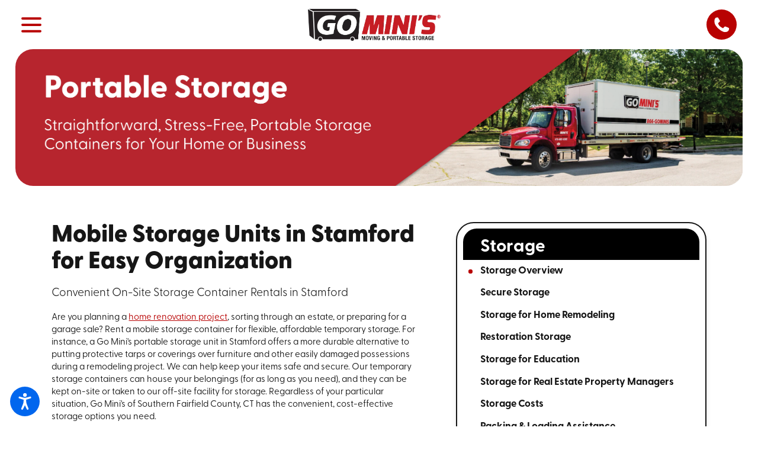

--- FILE ---
content_type: text/html; charset=utf-8
request_url: https://www.gominis.com/southern-fairfield/storage/storage-overview/
body_size: 27897
content:
<!DOCTYPE html>
<html lang="en" data-anim="1" data-prlx="1" data-flr="1" data-i="d4f0lxy1poj" data-is="r2hs9oivrrh" data-gmap="AIzaSyCCSUDj5b6maWqpSnOSpZim7KuFjr1xTLI" data-sa="6xWQEjVXV4O9ztZXvLxDoDjvla8TxVQk%2Bb5KylTerjejl4FG9M0S9fuvBJK%2FsbB37PHO%2BiA7vbuZwBGZl21Tc%2Brmzzd165ZDwi3b4apBwqDozR6Ff2WXtqcF6eT8NWmRrtDBYRNmUCNRxKIYk0uKpaL4eMc9CAD4UfNdlx%2F7S1wWJfRj">
<head>
	<title>Stamford Storage Containers | Go Mini's of Southern Fairfield County, CT</title>
	<link rel="canonical" href="https://www.gominis.com/southern-fairfield/storage/storage-overview/"/>
	<meta content="text/html; charset=utf-8" http-equiv="Content-Type"/>
	<meta content="initial-scale=1" name="viewport"/>
	<meta http-equiv="X-UA-Compatible" content="IE=edge,chrome=1"/>
	<meta name="description" content="Stamford Storage Units | Go Mini's® is your moving and storage solution offering convenient portable storage containers. Reach out to us today!"/>
	<meta property="og:type" content="website"/>
	<meta property="og:site_name" content="Go Mini's"/>
	<meta property="og:url" content="https://www.gominis.com/southern-fairfield/storage/storage-overview/"/>
	<meta property="og:title" content="Portable Storage Containers"/>
	<meta property="og:description" content="Go Mini's can bring one of our safe, portable storage units right to your home or place of business, deliver it to your new location for you, and pick it up when you're done. No matter how much space you need, we have various sizes of storage containers for you to choose from."/>
	<meta property="og:image" content="https://www.gominis.com/images/social/Redesign-Social-Share.jpg"/>
	<meta name="twitter:card" content="summary_large_image"/>
	<meta name="twitter:title" content="Portable Storage Containers"/>
	<meta name="twitter:description" content="Go Mini's can bring one of our safe, portable storage units right to your home or place of business, deliver it to your new location for you, and pick it up when you're done. No matter how much space you need, we have various sizes of storage containers for you to choose from."/>
	<meta name="twitter:image" content="https://www.gominis.com/images/social/Redesign-Social-Share.jpg"/>
	<meta property="article:publisher" content="https://www.facebook.com/gominis/"/>
	<meta name="google-site-verification" content="5homB6FG1xEuYv6DeUnbdkZ1lThaVLuuip7vgybFXlg"/>
	<meta name="msvalidate.01" content="C3F3BC7C934F6B425D2A15307AA60600"/>
	<meta name="audio-eye-hash" content="436e5549aab632dcbec5c1ab93bcbb82"/>
	<script type="text/javascript">
(function(n){var t=n.Process||{},i=function(n){var t=+n;return isNaN(t)?n:t},u=function(n){return decodeURIComponent(n.replace(/\+/g,"%20"))},h=/\{(.+?)\}/g,c=window.location.hash&&window.location.hash[1]==="~"&&!/\bSPPC=./i.test(document.cookie||""),s=[],e=null,r=null,o=null,f=null;t.Page=function(n){for(var i=n.length;i--;)c?s.push(n[i]):t.Element(document.getElementById(n[i]))};t.Delayed=function(){var n,i;for(r=null;n=s.shift();)t.Element(document.getElementById(n));try{i=new CustomEvent("process.delayed",{bubbles:!0,cancelable:!0});document.documentElement.dispatchEvent(i)}catch(u){}};t.Element=function(n){if(n)switch(n.getAttribute("data-process")){case"if":t.If(n);break;case"replace":t.Replace(n);break;default:t.Fix(n)}};t.Replace=function(n){var i,f=n.parentNode,r=document.createTextNode(t.Get(n.getAttribute("data-replace"))),u=n.firstElementChild;u&&u.getAttribute&&(i=u.getAttribute("href"))&&i.substring(0,4)==="tel:"&&(i=document.createElement("a"),i.setAttribute("href","tel:"+r.data),i.appendChild(document.createTextNode(r.data)),r=i);f.insertBefore(r,n);f.removeChild(n)};t.Fix=function(n){var r,u,i,f=n.attributes.length,e=n.childNodes.length;if(n.nodeName==="SCRIPT"){n.parentNode.removeChild(n);return}while(f--)r=n.attributes[f],r.name.substring(0,13)=="data-replace-"&&(u=r.name.substring(13),n.setAttribute(u,t.Get(r.value)),n.removeAttribute(r.name));while(e--)i=n.childNodes[e],i.nodeType===3&&i.data&&i.data.indexOf("{")>=0&&(i.data=t.Get(i.data))};t.If=function(n){for(var i,u,f,e,o=n.parentNode,s=n.attributes.length,r=undefined;s--;){i=n.attributes[s];switch(i.name){case"field":r=t.Check(n,t.Get(i.value));break;case"nofield":r=!t.Check(n,t.Get(i.value))}if(r!==undefined)break}if(r)for(u=n.childNodes,f=0,e=u.length;f<e;f++)o.insertBefore(u[0],n);o.removeChild(n)};t.Check=function(n,r){for(var u,f,e=n.attributes.length;e--;){u=n.attributes[e];switch(u.name){case"equals":return r==t.Get(u.value);case"gt":case"greaterthan":case"morethan":return i(r)>i(t.Get(u.value));case"gte":return i(r)>=i(t.Get(u.value));case"lt":case"lessthan":case"lesserthan":return i(r)<i(t.Get(u.value));case"lte":return i(r)<=i(t.Get(u.value));case"ne":case"notequals":return r!=t.Get(u.value);case"contains":return f=t.Get(u.value),r.indexOf(f>=0);case"notcontains":return f=t.Get(u.value),!r.indexOf(f>=0);case"in":return f=t.Get(u.value),t.InArray(r,(""+f).split(","));case"notin":return f=t.Get(u.value),!t.InArray(r,(""+f).split(","));case"between":return f=t.Get(u.value).Split(","),f.length==2&&i(r)>=i(f[0])&&i(r)<=i(f[1])?!0:!1}}return!!r};t.InArray=function(n,t){for(var i=t.length;i--;)if(t[i]==n)return!0;return!1};t.Get=function(n){return n.replace(h,function(n,i){var r=i.split("/"),f=r.shift();return t.Data(f.split(":"),0,r[0])||u(r.shift()||"")})};t.Data=function(n,i,r){var u;switch(n[i].toLowerCase()){case"f":return t.Format(n[i+1],n,i+2,r);case"if":return t.Data(n,i+1)?n.pop():"";case"ifno":case"ifnot":return t.Data(n,i+1)?"":n.pop();case"q":case"querystring":return t.Query(n[i+1])||"";case"session":case"cookie":return t.Cookie(n[i+1])||"";case"number":return t.Number(n[i+1],r)||"";case"request":return u=t.Cookie("RWQ")||window.location.search,u&&u[0]==="?"&&n[i+1]&&n[i+1][0]!="?"&&(u=u.substr(1)),u;case"u":return t.UserData(n[i+1])||"";default:return""}};t.Format=function(n,i,r,u){var h,f,s,e,o;if(!n||r>i.length-1)return"";if(h=null,f=null,n=n.toLowerCase(),e=0,n=="binary")e=2;else if(r+1<i.length)switch(n){case"p":case"phone":case"p2":case"phone2":case"p3":case"phone3":i[r].indexOf("0")>=0&&(f=i[r],e=1);break;default:s=parseInt(i[r]);isNaN(s)||(h=s,e=1)}o=t.Data(i,r+e,u);switch(n){case"p":case"phone":return t.Phone(""+o,f);case"p2":case"phone2":return t.Phone(""+o,f||"000.000.0000");case"p3":case"phone3":return t.Phone(""+o,f||"000-000-0000");case"tel":return t.Phone(""+o,f||"0000000000")}};t.Phone=function(n,t){var u,i,f,r;if(!n)return"";if(u=n.replace(/\D+/g,""),u.length<10)return n;for(i=(t||"(000) 000-0000").split(""),f=0,r=0;r<i.length;r++)i[r]=="0"&&(f<u.length?i[r]=u[f++]:(i.splice(r,1),r--));return f==10&&u.length>10&&i.push(" x"+u.substring(10)),i.join("")};t.Query=function(n){var r,f,o,i,s;if(!e)for(e={},r=t.Cookie("RWQ")||window.location.search,f=r?r.substring(1).split("&"):[],o=f.length;o--;)i=f[o].split("="),s=u(i.shift()).toLowerCase(),e[s]=i.length?u(i.join("=")):null;return e[n.toLowerCase()]};t.Cookie=function(n){var f,i,o,e,t;if(!r)for(r={},f=document.cookie?document.cookie.split("; "):[],i=f.length;i--;){o=f[i].split("=");e=u(o.shift()).toLowerCase();t=o.join("=");switch(t[0]){case"#":r[e]=+t.substring(1);break;case":":r[e]=new Date(+t.substring(1));break;case"!":r[e]=t==="!!";break;case"'":r[e]=u(t.substring(1));break;default:r[e]=u(t)}}for(f=n.split("|"),i=0;i<f.length;i++)if(t=r[f[i].toLowerCase()],t)return t;return""};t.UserData=function(n){switch(n){case"DisplayName":return t.Cookie("U_DisplayName")||"";case"TimeOfDay":var r=new Date,i=r.getHours();return i>=17||i<5?"Evening":i<12?"Morning":"Afternoon"}};t.Number=function(n,i){var s,u,r,e;if(!i)return i;if(!o)for(o={},s=(t.Cookie("PHMAP")||"").split(","),e=0;e<s.length;e++)u=(s[e]||"").split("="),u.length===2&&(o[u[0]]=u[1]);return r=o[i],r&&r!=="0"||(r=i),f||(f={}),f[r]=1,r};t.Phones=function(){var n,t;if(f){n=[];for(t in f)f.hasOwnProperty(t)&&n.push(t);return n.join("|")}return null};n.Process=t;document.documentElement&&(document.documentElement.clientWidth<=1280||(t.Cookie("pref")&1)==1)&&(document.documentElement.className+=" minimize")})(this);
(function(){function o(){var r,n,u;for(v(),f=!0,n=0;n<t.length;n++)r=t[n],s(r[0],r[1]);for(t.length=0,n=0;n<i.length;n++)u=i[n],l(u);i.length=0;window.removeEventListener("DOMContentLoaded",o)}function v(){for(var t,i,f,e,h=document.querySelectorAll("script[src],script[data-require]"),o=0;o<h.length;o++){var c=h[o],s=c.getAttribute("src"),n=c.getAttribute("data-require");if(s||n)for(t=n&&n[0]==="["?u(a(n)):[],s&&t.push(s),i=0;i<t.length;i++)f=t[i],e=/(.+?)\.\d{13}(\.\w{2,12})$/.exec(f),e&&(f=e[1]+e[2]),r[f]=1}}function s(i,u){var h,c,s,o;if(!f){t.push([i,u]);return}for(h=[],c=!1,o=0;o<i.length;o++){if(s=i[o],!s||e[s])continue;else r[s]||(h.push(s),r[s]=1);c=!0}for(typeof u=="function"&&(c?n.push([i,u]):u(window.jQuery)),o=0;o<h.length;o++)y(h[o])}function y(n){if(n.indexOf("http://")===0)throw new Error("Cannot load scripts over unsecure channel: "+n);else n.indexOf("/common/")===0||n.indexOf("/cms/")===0?w(n):p(n)}function p(n){var t=document.createElement("script");t.setAttribute("async","async");t.setAttribute("src",n);n.indexOf("callback=registerGmap")===-1?t.addEventListener("load",function(){h(n)}):window.registerGmap=function(){h(n)};t.addEventListener("error",function(){throw new Error("Unable to load script: '"+n+"'");});document.head.appendChild(t)}function w(n,t){var i=document.createElement("script");if(i.setAttribute("data-require",'["'+n+'"]'),n.indexOf("/common/usc/js/")===0||n==="/common/usc/p/video.js")if(typeof Promise=="undefined")throw new Error("This browser doesn't support ES6 modules.  Cannot load: '"+n+"'");else i.setAttribute("type","module");typeof t=="string"?i.text=t:i.src=n;document.head.appendChild(i)}function b(){var n=document.documentElement.getAttribute("data-gmap");return n?"&key="+n:""}function u(n){var i,r,u,f,t;for(Array.isArray(n)||(n=[n]),i={},r=0;r<n.length;r++)if(n[r])for(u=c[n[r]]||n[r],Array.isArray(u)||(u=[u]),f=0;f<u.length;f++)t=u[f],t.indexOf("://")!==-1||t[0]==="/"?i[t]=1:t.indexOf("admin/")===0?i["/common/"+t+".js"]=1:t.indexOf("usc/")===0?i["/common/"+t+".js"]=1:t.indexOf("cms/")===0?i["/"+t+".js"]=1:i["/common/js/"+t+".js"]=1;return Object.keys(i)}function h(n){for(var t,o=u(n),r=0;r<o.length;r++)t=o[r],e[t]=1,f?l(t):i.push(t)}function l(t){for(var u,h,r,f=[],i=0;i<n.length;i++)r=n[i],r[0].indexOf(t)!==-1&&f.push(r);for(i=0;i<f.length;i++){var r=f[i],o=r[0],s=[];for(u=0;u<o.length;u++)e[o[u]]||s.push(o[u]);if((r[0]=s,!s.length)&&(h=r[1],h))try{h(window.jQuery)}catch(c){console.warn(c.stack)}}for(i=n.length-1;i>=0;i--)r=n[i],r[0].length||n.splice(i,1)}var a=function(n,t){return(window.JSON2||JSON).parse(n,t)},f=!1,t=[],i=[],r={},e={},n=[],c;document.readyState==="complete"||document.readyState==="loaded"||document.readyState==="interactive"?o():window.addEventListener("DOMContentLoaded",o);c={jquery:["j/jquery.3.x","j/jquery.ui"],"j/jquery":"j/jquery.3.x",poly:"usc/p/poly",cookie:"j/jquery.cookie",jwplayer:"/common/js/v/jwplayer.js",map:"m/gmap",googlemap:"https://maps.googleapis.com/maps/api/js?v=3&libraries=places&callback=registerGmap"+b(),ace:"https://cdnjs.cloudflare.com/ajax/libs/ace/1.4.11/ace.js"};window.requireLoading=function(n){var t=u(n);return t&&r[t[0]]};window.require=window.require2=window.rrequire=function(n,t){var i=u(n),f,r;for(typeof t!="function"&&typeof arguments[2]=="function"&&(t=arguments[2]),f=!1,r=0;r<i.length;r++)i[r].indexOf("jquery")!==-1&&(f=!0);f?(console.warn("Requiring jQuery should be avoided for performance reasons."),s(i,t)):s(i,t)};window.register=h})();
</script>
	<link rel="stylesheet" type="text/css" href="/cms/includes/6d8bz5dzz15.2507011400482.css"/>
	<script>(function(){
var cook = /(?:^|\b)COOK=(.+?)(?:$|;)/.exec( document.cookie )?.[1];
var analytics;
var marketing;
if(cook==='YES'){analytics=true;marketing=true;}
else if(cook==='NO!'){analytics=false;marketing=false;}
else if(cook==='ANALYTICS'){analytics=true;marketing=false;}
else if(cook==='MARKETING'){analytics=false;marketing=true;}
else{analytics=true;marketing=navigator.globalPrivacyControl||window.doNotSell?false:true;}
window.$consentState={analytics,marketing};
})();</script>
<script type="module" src="/common/usc/p/manage-cookies.js"></script>
</head>
<body class="p-storage-overview" data-config="t7g6sx1u.rk2\crrsyj35.2wu\ig6kzmam.evz" data-id="20520169" data-location="40887">
	<div id="AccessibilityZone"><nav class="acc-opt v1 dk-bg transparent-bg alt" id="AccessibilityOptionsV1" data-showhide="true" data-action="panel" data-html-class="true" data-class-name="opt-opn">
	
	
	<svg viewBox="0 0 36 36" class="fltr lt" style="width: 50px;height: 50px;" title="Open the accessibility options menu" tabindex="0" data-action="open" data-role="btn" data-type="open"><use data-href="/cms/svg/site/rp15gxh4egm.36.2601151615094.svg#accessibility"></use></svg>
	<ul class="acc-mnu pd_tp-70 bdr_r" data-accessibility-menu="true" data-role="panel">
		<li>
			<button class="full flx f_m btn-clr-hvr bdr_b pd_tp pd_bt pd_h-30 rsp_pd-h" title="Close the accessibility options menu" data-role="btn" data-type="close">
				<svg viewBox="0 0 36 36" class="clr-sec acc-i mrg_rt"><use data-href="/cms/svg/site/rp15gxh4egm.36.2601151615094.svg#accessibility_hide"></use></svg> 
				Close
			</button>
		</li>
		<li>
			<button class="full flx f_m btn-clr-hvr bdr_b pd_tp pd_bt pd_h-30 rsp_pd-h" data-action="content">
				<svg viewBox="0 0 36 36" class="clr-sec acc-i mrg_rt"><use data-href="/cms/svg/site/rp15gxh4egm.36.2601151615094.svg#accessibility_skip_to_co"></use></svg> 
				Skip to Content
			</button>
		</li>
		<li>
			<button class="full flx f_m btn-clr-hvr bdr_b pd_tp pd_bt pd_h-30 rsp_pd-h" data-action="highContrast">
				<svg viewBox="0 0 36 36" class="clr-sec acc-i mrg_rt"><use data-href="/cms/svg/site/rp15gxh4egm.36.2601151615094.svg#accessibility_high_contr"></use></svg>
				High Contrast
			</button>
		</li>
		<li>
			<button class="full flx f_m btn-clr-hvr bdr_b pd_tp pd_bt pd_h-30 rsp_pd-h" data-action="largeText">
				<svg viewBox="0 0 36 36" class="clr-sec acc-i mrg_rt"><use data-href="/cms/svg/site/rp15gxh4egm.36.2601151615094.svg#accessibility_text_size"></use></svg> 
				Increase Text Size
			</button>
		</li>
		<li>
			<button class="full flx f_m btn-clr-hvr bdr_b pd_tp pd_bt pd_h-30 rsp_pd-h" data-action="clear">
				<svg viewBox="0 0 36 36" class="clr-sec acc-i mrg_rt"><use data-href="/cms/svg/site/rp15gxh4egm.36.2601151615094.svg#accessibility_clear_all"></use></svg> 
				Clear All
			</button>
		</li>
	</ul>
</nav></div>
	<header id="HeaderZone"><div class="hdr v1 lcl lt-bg psu-bfr" id="SmLocalHeaderV1" universal_="true" data-showhide="true" data-header="true" data-class-name="mnu-opn" data-html-class="true">
	
	
	
	
	<style>
		.fly-nv {
			display: none
		}
	</style>
	<a name="SiteTop"></a>
	
	<div class="flx f_m f_sb pd_h-20 nv-br rlt">
		<!--<div class="flx f_m">-->
			<a class="mnu-btn" title="Main Menu" aria-label="Main Menu" data-role="btn"><svg viewBox="0 0 24 24" class="blk" role="presentation"><use data-href="/cms/svg/site/rp15gxh4egm.24.2601151615099.svg#menu"></use></svg></a>
			<a class="tp-lg blk fit pd_tp-20 pd_bt-20" href="/southern-fairfield/">
				
				
					<img class="dk-lg" alt="Go Mini's of Southern Fairfield County, CT" title="Go Mini's of Southern Fairfield County, CT" src="/images/brand/logo-dark.2511061246506.png">
				
				
				
					<img class="lt-lg" alt="Go Mini's of Southern Fairfield County, CT" title="Go Mini's of Southern Fairfield County, CT" src="/images/brand/logo-light.2312010945144.png">
				
			</a>
		<!--</div>-->
		<div class="flx f_m f_sb">
			<div class="mdl-br">
				<div class="tp-br pd_tp-20 hd_bdr_b hd-1280">
					<div class="flx f_m f_r">
						<nav class="flx f_m sec-nv" role="navigation" aria-label="Quick Links" id="LocalHeaderV1QuickLinks">
							<div class="flx mrg_rt-90">
								<svg viewBox="0 0 24 24" class="blk"><use data-href="/cms/svg/site/rp15gxh4egm.24.2601151615099.svg#map_pin"></use></svg>
								<div class="loc-nm mrg_rt-30 mrg_lt-20">
									<span>Go Mini's of Southern Fairfield County, CT</span>
								</div>
								<a href="/locations/"><span class="mrg_lt-30 ">Change Location</span></a>
							</div>
							<ul class="mrg_lt-90">
								
								<li class="f_m ato rlt">
									<a class="sc-nv-link mrg_rt-90" href="/long-distance-quote/">Long Distance Quote</a>
								</li>
							</ul>
						</nav>
						<div class="phn ta_c hd-1280 flx f_m blk">
							<a class="fnt_phn" href="tel:(203) 439-5835" id="SmLocalHeaderV1_1" data-replace-href="tel:{F:P:Cookie:PPCP1/(203)%20439-5835}"><span id="SmLocalHeaderV1_2" data-process="replace" data-replace="{F:P:Cookie:PPCP1/(203)%20439-5835}">(203) 439-5835</span></a>
						</div>
					</div>
				</div>
				<div class="flx f_sb f_m">
					<nav role="navigation" class="nv str flx f_m pd_v-30 el-tab-box" id="LocalHeaderV1TopNav" data-role="panel" data-closing="true" data-slider="true">	
						<ul class="f_sb mnu-nv mnu-nv-tp flx f_r f_m pd_bt-30">
							<li>
								<a class="srch-lnk sw-1024 mrg_rt-40 flx f_m f_c" href="/site-search/" title="Search Our Site" aria-label="Search Our Site"><svg viewBox="0 0 24 24" class="blk" role="presentation"><use data-href="/cms/svg/site/rp15gxh4egm.24.2601151615099.svg#search"></use></svg> <strong class=""></strong></a>
							</li>
							<li>
								<a class="blk clr-lnk" title="Close the Menu" aria-label="Close the Menu" data-role="btn">
									<svg viewBox="0 0 24 24" class="blk" title="Close the Menu"><use data-href="/cms/svg/site/rp15gxh4egm.24.2601151615099.svg#close"></use></svg>
								</a>
							</li>
						</ul>
						<ul class="flx str f_m" role="menubar" aria-label="Top Navigation">
							<li class="selected frt-itm flx f_wrp f_m ato rlt mrg_rt-60   " role="menuitem">
								<a class="flx f_clm f_m f_c nv-lnk fnt_nv-lnk clr-swp ato pd_tp pd_bt str psu-aft" href="/storage/" target="" aria-label="link to Storage">
									Storage
								</a>
								
									<span class="el-tab lvl-1 rlt mrg_lt icn fit blk pd_tp-10 pd_bt-10 pd_h-10" aria-label="Open child menu of Storage">
										<svg viewBox="0 0 24 24" class="blk" role="presentation"><use data-href="/cms/svg/site/rp15gxh4egm.24.2601151615099.svg#arrow_down"></use></svg>
									</span>
									<ul class="fly-nv lvl-2 el-panel sld full ui-scroll bg-bx lt-bg alt pd_v-10  pd_h-20" role="menu">
										
										<li class="selected " role="menuitem" data-closing="true">
											<a class="clr-swp nv-lnk ato blk pd_bt-30 pd_tp-30 " href="/southern-fairfield/storage/storage-overview/" target="" aria-label="link to Storage Overview">Storage Overview</a>
											
										</li><li class=" " role="menuitem" data-closing="true">
											<a class="clr-swp nv-lnk ato blk pd_bt-30 pd_tp-30 " href="/southern-fairfield/storage/secure-storage/" target="" aria-label="link to Secure Storage">Secure Storage</a>
											
										</li><li class=" " role="menuitem" data-closing="true">
											<a class="clr-swp nv-lnk ato blk pd_bt-30 pd_tp-30 " href="/southern-fairfield/storage/storage-for-home-remodeling/" target="" aria-label="link to Storage for Home Remodeling">Storage for Home Remodeling</a>
											
										</li><li class=" " role="menuitem" data-closing="true">
											<a class="clr-swp nv-lnk ato blk pd_bt-30 pd_tp-30 " href="/southern-fairfield/storage/restoration-storage/" target="" aria-label="link to Restoration Storage">Restoration Storage</a>
											
										</li><li class=" " role="menuitem" data-closing="true">
											<a class="clr-swp nv-lnk ato blk pd_bt-30 pd_tp-30 " href="/southern-fairfield/storage/storage-for-education/" target="" aria-label="link to Storage for Education">Storage for Education</a>
											
										</li><li class=" " role="menuitem" data-closing="true">
											<a class="clr-swp nv-lnk ato blk pd_bt-30 pd_tp-30 " href="/southern-fairfield/storage/storage-for-real-estate-property-managers/" target="" aria-label="link to Storage for Real Estate Property Managers">Storage for Real Estate Property Managers</a>
											
										</li><li class=" " role="menuitem" data-closing="true">
											<a class="clr-swp nv-lnk ato blk pd_bt-30 pd_tp-30 " href="/storage/storage-costs/" target="" aria-label="link to Storage Costs">Storage Costs</a>
											
										</li><li class=" " role="menuitem" data-closing="true">
											<a class="clr-swp nv-lnk ato blk pd_bt-30 pd_tp-30 " href="/packing-loading-assistance/" target="" aria-label="link to Packing & Loading Assistance">Packing & Loading Assistance</a>
											
										</li><li class=" " role="menuitem" data-closing="true">
											<a class="clr-swp nv-lnk ato blk pd_bt-30 pd_tp-30 " href="/southern-fairfield/go-minis-advantage/customer-reviews/" target="" aria-label="link to Reviews / Testimonials">Reviews / Testimonials</a>
											
										</li><li class=" " role="menuitem" data-closing="true">
											<a class="clr-swp nv-lnk ato blk pd_bt-30 pd_tp-30 " href="/southern-fairfield/coupons" target="" aria-label="link to Promotions">Promotions</a>
											
										</li>
									</ul>
								
							</li><li class="  flx f_wrp f_m ato rlt mrg_rt-60 mrg_lt-60  " role="menuitem">
								<a class="flx f_clm f_m f_c nv-lnk fnt_nv-lnk clr-swp ato pd_tp pd_bt str psu-aft" href="/moving/" target="" aria-label="link to Moving">
									Moving
								</a>
								
									<span class="el-tab lvl-1 rlt mrg_lt icn fit blk pd_tp-10 pd_bt-10 pd_h-10" aria-label="Open child menu of Moving">
										<svg viewBox="0 0 24 24" class="blk" role="presentation"><use data-href="/cms/svg/site/rp15gxh4egm.24.2601151615099.svg#arrow_down"></use></svg>
									</span>
									<ul class="fly-nv lvl-2 el-panel sld full ui-scroll bg-bx lt-bg alt pd_v-10  pd_h-20" role="menu">
										
										<li class=" " role="menuitem" data-closing="true">
											<a class="clr-swp nv-lnk ato blk pd_bt-30 pd_tp-30 " href="/southern-fairfield/moving/moving-overview/" target="" aria-label="link to Moving Overview">Moving Overview</a>
											
										</li><li class=" " role="menuitem" data-closing="true">
											<a class="clr-swp nv-lnk ato blk pd_bt-30 pd_tp-30 " href="/southern-fairfield/moving/military-moving/" target="" aria-label="link to Military Moving">Military Moving</a>
											
										</li><li class=" " role="menuitem" data-closing="true">
											<a class="clr-swp nv-lnk ato blk pd_bt-30 pd_tp-30 " href="/southern-fairfield/moving/local-moving/" target="" aria-label="link to Local Moving">Local Moving</a>
											
										</li><li class=" " role="menuitem" data-closing="true">
											<a class="clr-swp nv-lnk ato blk pd_bt-30 pd_tp-30 " href="/packing-loading-assistance/" target="" aria-label="link to Packing & Loading Assistance">Packing & Loading Assistance</a>
											
										</li><li class=" " role="menuitem" data-closing="true">
											<a class="clr-swp nv-lnk ato blk pd_bt-30 pd_tp-30 " href="/southern-fairfield/go-minis-advantage/customer-reviews/" target="" aria-label="link to Reviews / Testimonials">Reviews / Testimonials</a>
											
										</li>
									</ul>
								
							</li><li class="  flx f_wrp f_m ato rlt mrg_rt-60 mrg_lt-60  " role="menuitem">
								<a class="flx f_clm f_m f_c nv-lnk fnt_nv-lnk clr-swp ato pd_tp pd_bt str psu-aft" href="/containers/" target="" aria-label="link to Containers">
									Containers
								</a>
								
									<span class="el-tab lvl-1 rlt mrg_lt icn fit blk pd_tp-10 pd_bt-10 pd_h-10" aria-label="Open child menu of Containers">
										<svg viewBox="0 0 24 24" class="blk" role="presentation"><use data-href="/cms/svg/site/rp15gxh4egm.24.2601151615099.svg#arrow_down"></use></svg>
									</span>
									<ul class="fly-nv lvl-2 el-panel sld full ui-scroll bg-bx lt-bg alt pd_v-10  pd_h-20" role="menu">
										
										<li class=" " role="menuitem" data-closing="true">
											<a class="clr-swp nv-lnk ato blk pd_bt-30 pd_tp-30 " href="/containers/container-sizes/" target="" aria-label="link to Container Sizes">Container Sizes</a>
											
										</li>
									</ul>
								
							</li><li class="  flx f_wrp f_m ato rlt mrg_rt-60 mrg_lt-60  " role="menuitem">
								<a class="flx f_clm f_m f_c nv-lnk fnt_nv-lnk clr-swp ato pd_tp pd_bt str psu-aft" href="/for-business/" target="" aria-label="link to For Business">
									For Business
								</a>
								
									<span class="el-tab lvl-1 rlt mrg_lt icn fit blk pd_tp-10 pd_bt-10 pd_h-10" aria-label="Open child menu of For Business">
										<svg viewBox="0 0 24 24" class="blk" role="presentation"><use data-href="/cms/svg/site/rp15gxh4egm.24.2601151615099.svg#arrow_down"></use></svg>
									</span>
									<ul class="fly-nv lvl-2 el-panel sld full ui-scroll bg-bx lt-bg alt pd_v-10  pd_h-20" role="menu">
										
										<li class=" " role="menuitem" data-closing="true">
											<a class="clr-swp nv-lnk ato blk pd_bt-30 pd_tp-30 " href="/for-business/go-minis-for-business/" target="" aria-label="link to Go Mini’s for Business">Go Mini’s for Business</a>
											
										</li><li class=" " role="menuitem" data-closing="true">
											<a class="clr-swp nv-lnk ato blk pd_bt-30 pd_tp-30 " href="/southern-fairfield/for-business/case-studies/" target="" aria-label="link to Case Studies">Case Studies</a>
											
										</li><li class=" " role="menuitem" data-closing="true">
											<a class="clr-swp nv-lnk ato blk pd_bt-30 pd_tp-30 " href="/southern-fairfield/for-business/commercial-storage/" target="" aria-label="link to Commercial Storage">Commercial Storage</a>
											
										</li><li class=" " role="menuitem" data-closing="true">
											<a class="clr-swp nv-lnk ato blk pd_bt-30 pd_tp-30 " href="/for-business/commercial-moving/" target="" aria-label="link to Commercial Moving">Commercial Moving</a>
											
										</li><li class=" " role="menuitem" data-closing="true">
											<a class="clr-swp nv-lnk ato blk pd_bt-30 pd_tp-30 " href="/southern-fairfield/for-business/construction-storage/" target="" aria-label="link to Construction Storage">Construction Storage</a>
											
										</li><li class=" " role="menuitem" data-closing="true">
											<a class="clr-swp nv-lnk ato blk pd_bt-30 pd_tp-30 " href="/for-business/education-and-school-storage/" target="" aria-label="link to Education and School Storage">Education and School Storage</a>
											
										</li><li class=" " role="menuitem" data-closing="true">
											<a class="clr-swp nv-lnk ato blk pd_bt-30 pd_tp-30 " href="/for-business/government-storage/" target="" aria-label="link to Government Storage">Government Storage</a>
											
										</li><li class=" " role="menuitem" data-closing="true">
											<a class="clr-swp nv-lnk ato blk pd_bt-30 pd_tp-30 " href="/for-business/healthcare-storage/" target="" aria-label="link to Healthcare Storage">Healthcare Storage</a>
											
										</li><li class=" " role="menuitem" data-closing="true">
											<a class="clr-swp nv-lnk ato blk pd_bt-30 pd_tp-30 " href="/for-business/hotel-and-hospitality-storage/" target="" aria-label="link to Hotel and Hospitality Storage">Hotel and Hospitality Storage</a>
											
										</li><li class=" " role="menuitem" data-closing="true">
											<a class="clr-swp nv-lnk ato blk pd_bt-30 pd_tp-30 " href="/southern-fairfield/for-business/restaurant-and-bar-storage/" target="" aria-label="link to Restaurant and Bar Storage">Restaurant and Bar Storage</a>
											
										</li><li class=" " role="menuitem" data-closing="true">
											<a class="clr-swp nv-lnk ato blk pd_bt-30 pd_tp-30 " href="/for-business/business-renovation-and-restoration/" target="" aria-label="link to Business Renovation and Restoration">Business Renovation and Restoration</a>
											
										</li><li class=" " role="menuitem" data-closing="true">
											<a class="clr-swp nv-lnk ato blk pd_bt-30 pd_tp-30 " href="/southern-fairfield/for-business/retail-storage/" target="" aria-label="link to Retail Storage">Retail Storage</a>
											
										</li><li class=" " role="menuitem" data-closing="true">
											<a class="clr-swp nv-lnk ato blk pd_bt-30 pd_tp-30 " href="/for-business/restoration-and-remediation-storage/" target="" aria-label="link to Restoration and Remediation Storage">Restoration and Remediation Storage</a>
											
										</li>
									</ul>
								
							</li><li class="  flx f_wrp f_m ato rlt  mrg_lt-60  mrg_lt-90" role="menuitem">
								<a class="flx f_clm f_m f_c nv-lnk fnt_nv-lnk clr-swp ato pd_tp pd_bt str psu-aft" href="/how-it-works/" target="" aria-label="link to How It Works">
									How It Works
								</a>
								
									<span class="el-tab lvl-1 rlt mrg_lt icn fit blk pd_tp-10 pd_bt-10 pd_h-10" aria-label="Open child menu of How It Works">
										<svg viewBox="0 0 24 24" class="blk" role="presentation"><use data-href="/cms/svg/site/rp15gxh4egm.24.2601151615099.svg#arrow_down"></use></svg>
									</span>
									<ul class="fly-nv lvl-2 el-panel sld full ui-scroll bg-bx lt-bg alt pd_v-10  pd_h-20" role="menu">
										
										<li class=" " role="menuitem" data-closing="true">
											<a class="clr-swp nv-lnk ato blk pd_bt-30 pd_tp-30 " href="/how-it-works/go-minis-vs-self-storage/" target="" aria-label="link to Go Mini’s vs Self-Storage">Go Mini’s vs Self-Storage</a>
											
										</li><li class=" " role="menuitem" data-closing="true">
											<a class="clr-swp nv-lnk ato blk pd_bt-30 pd_tp-30 " href="/how-it-works/go-minis-vs-rental-truck/" target="" aria-label="link to Go Mini’s vs Rental Truck">Go Mini’s vs Rental Truck</a>
											
										</li><li class=" " role="menuitem" data-closing="true">
											<a class="clr-swp nv-lnk ato blk pd_bt-30 pd_tp-30 " href="/how-it-works/go-minis-vs-traditional-moving-companies/" target="" aria-label="link to Go Mini’s vs Traditional Moving Companies">Go Mini’s vs Traditional Moving Companies</a>
											
										</li><li class=" " role="menuitem" data-closing="true">
											<a class="clr-swp nv-lnk ato blk pd_bt-30 pd_tp-30 " href="/how-it-works/go-minis-advantage/" target="" aria-label="link to Go Mini’s Advantage">Go Mini’s Advantage</a>
											
										</li><li class=" " role="menuitem" data-closing="true">
											<a class="clr-swp nv-lnk ato blk pd_bt-30 pd_tp-30 " href="/how-it-works/faqs/" target="" aria-label="link to FAQs">FAQs</a>
											
										</li><li class=" " role="menuitem" data-closing="true">
											<a class="clr-swp nv-lnk ato blk pd_bt-30 pd_tp-30 " href="/southern-fairfield/how-it-works/customer-reviews/" target="" aria-label="link to Customer Reviews">Customer Reviews</a>
											
										</li><li class=" flx f_m f_wrp el-tab-box" role="menuitem" data-closing="true">
											<a class="clr-swp nv-lnk ato blk pd_bt-30 pd_tp-30 four-fifths" href="/southern-fairfield/how-it-works/blog/" target="" aria-label="link to Blog">Blog</a>
											
												<span class="el-tab rlt icn fit blk pd_tp-10 pd_bt-10 ta_r fifth" aria-label="Open child menu of Blog">
													<svg viewBox="0 0 24 24" class="blk" role="presentation"><use data-href="/cms/svg/site/rp15gxh4egm.24.2601151615099.svg#arrow_down"></use></svg>
												</span>
												<ul class="full el-panel pd_h-10 sld" role="menu">
													<li class="" role="menuitem child">
														<a class="clr-swp nv-lnk blk pd_tp-20 pd_bt-20" href="/southern-fairfield/how-it-works/blog/categories/" target="">Categories</a>
													</li><li class="" role="menuitem child">
														<a class="clr-swp nv-lnk blk pd_tp-20 pd_bt-20" href="/southern-fairfield/how-it-works/blog/2023/" target="">2023</a>
													</li><li class="" role="menuitem child">
														<a class="clr-swp nv-lnk blk pd_tp-20 pd_bt-20" href="/southern-fairfield/how-it-works/blog/2021/" target="">2021</a>
													</li><li class="" role="menuitem child">
														<a class="clr-swp nv-lnk blk pd_tp-20 pd_bt-20" href="/southern-fairfield/how-it-works/blog/2020/" target="">2020</a>
													</li>
												</ul>
											
										</li><li class=" " role="menuitem" data-closing="true">
											<a class="clr-swp nv-lnk ato blk pd_bt-30 pd_tp-30 " href="/southern-fairfield/how-it-works/about-us/" target="" aria-label="link to About Us">About Us</a>
											
										</li><li class=" " role="menuitem" data-closing="true">
											<a class="clr-swp nv-lnk ato blk pd_bt-30 pd_tp-30 " href="/southern-fairfield/how-it-works/photo-gallery/" target="" aria-label="link to Photo Gallery">Photo Gallery</a>
											
										</li>
									</ul>
								
							</li>
							<div class="sw-1028">
								<div class="flx f_clm pd_v-10 f_m f_c mrg_tp-30">
									<a class="mrg_bt-20 sc-nv-link" href="/long-distance-quote/"><span>Long Distance Quote</span></a>
									<span class="mrg_bt-20 nv-lnk">Go Mini's of Southern Fairfield County, CT</span>
									<a class="btn v1 sml" href="/locations/"><span>Change Location</span></a>
								</div>
							</div>
						</ul>
						<div class="ta_c mrg_tp-40 hd">
							<a class="btn v1 alt" href="/locations/">Change Locations</a>
						</div>
						<!--<ul class="mnu-nv sec-mbl" id="LocalHeaderV1QuickLinksMobile" icoral="Coral.Controls.Menu" p-properties="{-->
						<!--		levels: 0,-->
						<!--		menutype: 'NavigationGroup',-->
						<!--		navgroup: 4,-->
						<!--		nested: false-->
						<!--	}">-->
						<!--	<li p-template="Item">-->
						<!--		<a class="fnt_nv-lnk clr-swp nv-lnk" href="/how-it-works/" target="">How It Works</a>-->
						<!--	</li>-->
						<!--</ul>-->
					</nav>
				</div>
				<div class="mnu-btn dkp sml rel">
					<a class="flx fnt_phn cntnnr" href="tel:(203) 439-5835" id="SmLocalHeaderV1_3" data-replace-href="tel:{F:P:Cookie:PPCP1/(203)%20439-5835}"><svg viewBox="0 0 24 24"><use data-href="/cms/svg/site/rp15gxh4egm.24.2601151615099.svg#phone"></use></svg></a>
				</div>
				<!--<button class="mnu-btn mrg_lt-90 btn-clr" title="Main Menu" aria-label="Main Menu" data-role="btn"><svg class="blk" role="presentation" data-use="menu.24"></svg></button>-->
				
			</div>
			<ul class="mnu-nv flx f_sb f_m pd_bt-30">
				<!--<li>-->
				<!--	<button class="blk clr-lnk" title="Close the Menu" aria-label="Close the Menu" data-role="btn">-->
				<!--		<svg class="blk" title="Close the Menu" data-use="close.24"></svg>-->
				<!--	</button>-->
				<!--</li>-->
				<li class="hd-1280">
					<a class="btn v1 sml mrg_lt-90" href="#GAIQ">Get an Instant Quote</a>
				</li>
			</ul>
		</div>
	</div>
</div>
<script id="Process_SmLocalHeaderV1" type="text/javascript" style="display:none;">window.Process&&Process.Page(['Process_SmLocalHeaderV1','SmLocalHeaderV1_1','SmLocalHeaderV1_2','SmLocalHeaderV1_3']);</script>
</header>
	<main id="MainZone"><section id="SmSubBannerV1" class="sub-bnnr v1 lt-bg vsbl">
	
	<div class="flx full">
		<picture class="">
			<source media="(max-width: 800px)" srcset="[data-uri]" data-src="/assets/sub/GoMinis_WebHeaders_portable-tablet.2509111400082.png"/>
			<source media="(max-width: 1024px)" srcset="[data-uri]" data-src="/assets/sub/GoMinis_WebHeaders_portable-tablet.2509111400082.png"/>
			<img src="/assets/sub/GoMinis_WebHeaders_portable.2509111007481.png" alt="General Banner" type="image/jpg">
		</picture>
	</div>
</section><div class="pnl-grp v1 lt-bg" id="PanelGroupV1">
	
	<div class="bx" id="PanelGroupV1Zone"><section class="two-clm-lyt sub lt-bg pd_v-30 vsbl rsp_opn-tp rsp_opn-bt" id="SubTwoColumnLayout">
	<div class="mn_wd rsp_pd rsp_opn-tp flx-ato-rsp-mgd f_sb">
		<div class="cnt-zn two-thirds" id="ContentZone"><section class="sub-cnt v1 lt-bg rsp_opn-tp rsp_opn-bt" id="SubTwoColumnContentV1" data-onvisible="show-20">
	<div class="cnt-stl">
		
		<div class="cnt-stl pd_bt" id="MainContent" data-content="true"><h1>Mobile Storage Units in Stamford for Easy Organization</h1><h2>Convenient On-Site Storage Container Rentals in Stamford</h2><p>Are you planning a <a href="/southern-fairfield/storage/storage-for-home-remodeling/">home renovation project</a>, sorting through an estate, or preparing for a garage sale? Rent a mobile storage container for flexible, affordable temporary storage. For instance, a Go Mini's portable storage unit in Stamford offers a more durable alternative to putting protective tarps or coverings over furniture and other easily damaged possessions during a remodeling project. We can help keep your items safe and secure. Our temporary storage containers can house your belongings (for as long as you need), and they can be kept on-site or taken to our off-site facility for storage. Regardless of your particular situation, Go Mini's of Southern Fairfield County, CT has the convenient, cost-effective storage options you need.</p><p class="text-highlight v1"><strong>For more information, call us at </strong><a href="tel:(203) 439-5835" id="SubTwoColumnContentV1_1" data-replace-href="tel:{F:P:Cookie:PPCP1/(203)%20439-5835}"><strong><span id="SubTwoColumnContentV1_2" data-process="replace" data-replace="{F:P:Cookie:PPCP1/(203)%20439-5835}">(203) 439-5835</span> </strong></a><strong>or </strong><a href="/get-a-quote/"><strong>get started with a free online quote</strong></a><strong>.</strong></p><h2>Discover the Benefits of Choosing Go Mini's of Southern Fairfield County, CT for Storage</h2><p>All of our <a href="https://www.gominis.com/southern-fairfield/about-us/photo-gallery/">high-quality storage containers</a> are 8 feet tall and offer more interior cubic space than the comparable PODS® unit or 1-800-PACK-RAT container—we even offer one of the only 20-foot containers in the industry, giving you more value for less money. When you need temporary storage containers Stamford businesses trust, our team can help you find the right choice to suit your needs. We also offer our <a>storage calculator</a> to assist you in determining the size that’s best fit for you.</p><p>Choosing Go Mini's of Southern Fairfield County, CT also means you benefit from improved flexibility and control over your storage needs. Our padding and protective design ensure that your belongings remain in perfect condition while stored. Furthermore, our local team in Stamford is proactive in ensuring that customer satisfaction is met by tailoring our services to individual needs. Whether you need short-term storage for a few weeks or a long-term solution, we have the right plan tailored for you. By opting for our portable storage solutions, you circumvent the need for transportation logistics, as we handle everything from delivery to pickup.</p><p><a href="/southern-fairfield/containers/container-sizes/"><strong>Our various sizes include:</strong></a></p><ul><li><strong>12-Foot Container</strong> – Our 12-foot storage option can hold up to the equivalent of a studio to a two-bedroom apartment. For college students or first-time apartment dwellers, this may be ideal for you.</li><li><strong>16-Foot Container</strong> – Our 16-foot storage unit is ideal for three to four room homes or small office spaces.</li><li><strong>20-Foot Container</strong> – Our 20-foot storage rental is built to hold possessions for homes with five to seven rooms or mid-sized office spaces and gives you 29% more cubic space than the largest PODS® container.</li></ul><p>Use our <a href="/southern-fairfield/containers/moving-storage-calculator/">storage calculator</a> to choose the right fit for your needs.&nbsp;</p><p><a href="/images/infographic.2).2206140931018.jpg" target="_blank">"<img src="/images/infographic.2).2206140931018.jpg" alt="How to Pack Fragile Items for Storage or Moving from Southern Fairfield County, CT">"</a></p><h2>Comparing Portable Storage to Traditional Self-Storage Units</h2><h3>Understanding Traditional Self-Storage Options</h3><p>When discussing self-storage or traditional storage, typically, we’re referring to a unit located at a facility used for moving purposes or storage. Many self-storage companies offer various options, either at a climate-controlled facility or via a drive-up unit. The downside of an off-site self-storage unit is that you’ll need to drive to and from the location to access your items. This can be inconvenient for many individuals, including business owners who lack the time to visit an off-site storage facility.</p><p>Another factor to consider is the security and environmental conditions of traditional self-storage facilities. While some offer climate-controlled options, not all do, potentially exposing your belongings to temperature and humidity fluctuations. Access hours can also be restrictive, potentially causing scheduling conflicts. In contrast, portable storage units provide on-demand accessibility, giving you the freedom to access your belongings whenever necessary. This is particularly advantageous for business owners or homeowners who require frequent access to stored items.</p><h3>The Advantages of Portable Storage Containers</h3><p>If you’re unfamiliar with a <a href="https://www.gominis.com/southern-fairfield/moving-containers/">movable storage container</a>, it’s a steel container designed to store possessions and keep them from getting damaged during a renovation or help keep a home or office organized. Go Mini’s mobile storage allows you to maintain your containers on-site at your property or transport them to our temperature-controlled facility. This process is entirely convenient for you and virtually hassle-free.</p><p>Our portable storage solutions offer significant advantages over traditional options, particularly in terms of mobility and flexibility. With Go Mini's, you can avoid the headache of transporting your belongings to distant storage locations. Instead, the container comes to you, providing the convenience of packing at your own pace. This is especially helpful if you're handling sensitive equipment or delicate items, as these can be loaded directly from your door. Additionally, our state-of-the-art security features ensure the protection of your items during both storage and transit.</p><p><strong>Our storage options are:</strong></p><ul><li>Created with galvanized steel and built to last</li><li>Pressure-treated and sealed to protect against moisture</li><li>Secure and durable, featuring a steel-welded frame</li><li>Retrofitted with railings for hanging clothes or tying down belongings for added security</li></ul><p>When deciding between a traditional storage unit and a portable storage container, you have to consider a few things, including convenience, scheduling, rental duration, flexibility, and affordability. Our goal at <a href="/southern-fairfield/about-us/">Go Mini's of Southern Fairfield County, CT</a> is to provide Stamford residents with secure and cost-effective portable storage when needed most.</p><h2>Experience the Simplest Storage Rental Process in Stamford</h2><p>There’s enough going on in your life coordinating a renovation or move, don´t deal with the added stress of a complicated rental process. Fortunately, the team at our <a href="https://www.gominis.com/southern-fairfield/">Stamford storage company</a> makes renting our units as easy as 1-2-3! Our container specialists will work with you to answer any questions and help you find the correct option to fit your needs exactly.</p><p><strong>Our rental process includes:</strong></p><ul><li><strong>Initial contact –</strong> The first step is to contact our team to discuss your situation. We will listen to your needs and recommend the perfect portable unit size for you.</li><li><strong>Working out logistics – </strong>During our initial conversation, we will need to know the logistics of your move or storage needs, including your drop-off date, time, and location. At this point, we can begin solidifying plans to get your container to you at your earliest convenience.</li><li><strong>Dropping off the container – </strong>Once we have all the information we need, we schedule your drop-off date and get your container to your designated location. The best part is you can work at your own pace and pack at your leisure. We never rush you or give you a timeline for when you need to return the unit. It’s all yours for as long as you need it!</li></ul><p>Renting a temporary container from our Stamford team means you get to work with experts who are entirely invested in finding you the storage options you want at a price you can afford.</p><p class="text-highlight v1"><strong>Ready for a hassle-free storage solution? Call Go Mini's of Southern Fairfield County, CT at </strong><a href="tel:(203) 439-5835" id="SubTwoColumnContentV1_3" data-replace-href="tel:{F:P:Cookie:PPCP1/(203)%20439-5835}"><strong><span id="SubTwoColumnContentV1_4" data-process="replace" data-replace="{F:P:Cookie:PPCP1/(203)%20439-5835}">(203) 439-5835</span></strong></a><strong> for your free quote today!</strong></p><h2>Local Regulations &amp; Climate Considerations for Storage in Stamford</h2><p>In Stamford, storage solutions are subject to specific local regulations that ensure the safety and security of all stored items. Understanding these regulations is crucial for property owners and renters. For example, Stamford zoning laws specify where storage units can be placed on residential and commercial properties. This ensures that they do not obstruct views or violate usage codes. As a business committed to adhering to local laws, Go Mini's of Southern Fairfield County, CT ensures all storage units comply with local codes, providing peace of mind for our clients.</p><p>Additionally, Stamford's coastal climate presents unique challenges for storage. Seasonal humidity can pose risks for items such as wooden furniture, musical instruments, and electronics. Our containers are equipped with moisture barriers and protective sealing to counteract the impact of moisture and salt air. This ensures your belongings remain unaffected by external weather conditions, preserving their integrity throughout the year. Our temperature-controlled facilities further bolster our effort to safeguard your valuables, ensuring Stamford residents face no weather-related storage complications.</p><h2>Frequently Asked Questions About Storage Solutions</h2><h3>What Are the Benefits of Temporary Storage Containers?</h3><p>Temporary storage containers offer numerous benefits that cater specifically to Stamford residents. First, their convenience cannot be overstated. Delivered directly to your property, these containers eliminate the need for rental trucks and frequent trips to storage facilities. This is particularly beneficial for residents dealing with tight schedules. Additionally, flexibility in use allows for on-site or off-site storage, accommodating both short-term renovation projects and long-term storage solutions. The security features of these containers, such as steel-welded frames and moisture-resistant sealing, protect your belongings from potential damage or theft, ensuring peace of mind for all users.</p><h3>How Secure Are Portable Storage Units?</h3><p>Portable storage units from Go Mini's of Southern Fairfield County, CT are designed with security as a top priority. Constructed with robust, galvanized steel, each unit provides a formidable barrier against external threats. For added security, units feature steel-welded frames that prevent unauthorized access, ensuring your belongings remain safe. Additionally, our temperature-controlled facilities offer an extra layer of protection against the elements, keeping your items in pristine condition regardless of Stamford's seasonal changes. Combined with 24/7 surveillance at our off-site facilities, our portable storage units reassure customers that their items are always secure.</p><h3>Can I Access My Items Anytime?</h3><p>One of the main advantages of using Go Mini's of Southern Fairfield County, CT's portable storage units is the flexibility they provide in accessing your belongings. Unlike traditional storage facilities that operate on fixed hours, having a container on-site means you can reach your items at any time, day or night. This is particularly advantageous for business professionals and busy families who may require access outside of standard business hours. When off-site storage is chosen, you can arrange visits within the facility's operating hours, ensuring ample opportunity to manage your goods as needed.</p><h3>What Factors Should I Consider When Choosing a Storage Solution?</h3><p>When selecting a storage solution, several factors should be weighed to ensure you make the best choice. These include the duration of storage, type of items being stored, security requirements, and convenience of access. Consider whether you need the container on-site for immediate access or whether transporting it to a secure facility would be more beneficial. The nature of the items, such as delicate electronics or bulky furniture, may also dictate the container size required. Additionally, consider the local climate in Stamford and the level of protection necessary to safeguard your belongings against environmental conditions.</p><h3>Are Portable Storage Containers Suitable for Business Use?</h3><p>Absolutely, portable storage units are an ideal solution for various business needs in Stamford. Businesses facing seasonal inventory fluctuations, renovation projects, or needing extra space for records and supplies can significantly benefit from these solutions. The flexible rental periods allow businesses to adjust their storage capacity as demand changes, while the ability to keep containers on-site or transfer them to our climate-controlled facilities offers adaptability to different operational requirements. Moreover, businesses appreciate the security features of our containers, which ensure that sensitive documents or valuable stock remain protected until needed.</p></div>
	</div>
</section>
<script id="Process_SubTwoColumnContentV1" type="text/javascript" style="display:none;">window.Process&&Process.Page(['Process_SubTwoColumnContentV1','SubTwoColumnContentV1_1','SubTwoColumnContentV1_2','SubTwoColumnContentV1_3','SubTwoColumnContentV1_4']);</script>
</div>
		<div class="sd-zn third" id="SideZone"><aside class="sd-nv v1 bg-bx lt-bg el-tab-box bdr-rd-8 rsp_pd-h pd_h-10 ui-repeater" id="SideNavV1" universal_="true" aria-label="Navigation menu for Storage" data-closing="true">
		
		
	<div class="pg-cntnr rsp_pd-h">
		<div class="rlt blk-bg pd_tp-30">
			<span class="cst-sd-nv-txt pd_h-30">Storage</span>
		</div>
		<nav role="menu">
			<ul class="pd_h-30">
				<li class="lvl-1   " data-closing="true">
					
						<div class="rlt blk ato psu-aft pd_tp-20 pd_bt-20">
							<a class="clr-swp nv-lnk selected selected" href="/southern-fairfield/storage/storage-overview/" target="" role="menuitem">Storage Overview</a>
						</div>
						
					
					
					
					
				</li><li class="lvl-1   " data-closing="true">
					
						<div class="rlt blk ato psu-aft pd_tp-20 pd_bt-20">
							<a class="clr-swp nv-lnk  " href="/southern-fairfield/storage/secure-storage/" target="" role="menuitem">Secure Storage</a>
						</div>
						
					
					
					
					
				</li><li class="lvl-1   " data-closing="true">
					
						<div class="rlt blk ato psu-aft pd_tp-20 pd_bt-20">
							<a class="clr-swp nv-lnk  " href="/southern-fairfield/storage/storage-for-home-remodeling/" target="" role="menuitem">Storage for Home Remodeling</a>
						</div>
						
					
					
					
					
				</li><li class="lvl-1   " data-closing="true">
					
						<div class="rlt blk ato psu-aft pd_tp-20 pd_bt-20">
							<a class="clr-swp nv-lnk  " href="/southern-fairfield/storage/restoration-storage/" target="" role="menuitem">Restoration Storage</a>
						</div>
						
					
					
					
					
				</li><li class="lvl-1   " data-closing="true">
					
						<div class="rlt blk ato psu-aft pd_tp-20 pd_bt-20">
							<a class="clr-swp nv-lnk  " href="/southern-fairfield/storage/storage-for-education/" target="" role="menuitem">Storage for Education</a>
						</div>
						
					
					
					
					
				</li><li class="lvl-1   " data-closing="true">
					
						<div class="rlt blk ato psu-aft pd_tp-20 pd_bt-20">
							<a class="clr-swp nv-lnk  " href="/southern-fairfield/storage/storage-for-real-estate-property-managers/" target="" role="menuitem">Storage for Real Estate Property Managers</a>
						</div>
						
					
					
					
					
				</li><li class="lvl-1   " data-closing="true">
					
						<div class="rlt blk ato psu-aft pd_tp-20 pd_bt-20">
							<a class="clr-swp nv-lnk  " href="/storage/storage-costs/" target="" role="menuitem">Storage Costs</a>
						</div>
						
					
					
					
					
				</li><li class="lvl-1   " data-closing="true">
					
						<div class="rlt blk ato psu-aft pd_tp-20 pd_bt-20">
							<a class="clr-swp nv-lnk  " href="/packing-loading-assistance/" target="" role="menuitem">Packing & Loading Assistance</a>
						</div>
						
					
					
					
					
				</li><li class="lvl-1   " data-closing="true">
					
						<div class="rlt blk ato psu-aft pd_tp-20 pd_bt-20">
							<a class="clr-swp nv-lnk  " href="/southern-fairfield/go-minis-advantage/customer-reviews/" target="" role="menuitem">Reviews / Testimonials</a>
						</div>
						
					
					
					
					
				</li><li class="lvl-1   " data-closing="true">
					
						<div class="rlt blk ato psu-aft pd_tp-20 pd_bt-20">
							<a class="clr-swp nv-lnk  " href="/southern-fairfield/coupons" target="" role="menuitem">Promotions</a>
						</div>
						
					
					
					
					
				</li>
			</ul>
		</nav>
	</div>
</aside><span id="_1" data-process="if" style="display:none" nofield="{Cookie:L}">
	<div class="cta v1" id="SideCtaV1">
		
		<a class="lt-bg blk" href="/locations/">
			<div class="rlt">
				<picture class="" role="presentation">
					<source media="(max-width: 800px)" srcset="[data-uri]" data-src="/assets/cta/2023/cta-01-tablet.2401090925583.jpg"/>
					<img src="[data-uri]" alt="" type="image/png" data-src="/assets/cta/2023/cta-01.2401090925568.jpg">
				</picture>
			</div>
			<div class="info f_clm flx pd_h-20 clr-txt ta_c">
				<div class="txt">
					<span class="fnt_t-5">The Premier Choice For <br> Local Moving</span>
					<p class="cnt-stl">Find Your Location</p>
				</div>
				<div>
					<span class="btn v2">Go</span>
				</div>
			</div>
		</a>
	</div>
</span>
<script id="Process_SideCtaV1" type="text/javascript" style="display:none;">window.Process&&Process.Page(['Process_SideCtaV1','_1']);</script>
<span id="_1" data-process="if" style="display:none" field="{Cookie:L}">
	<div class="cta v2" id="SideCtaV2">
		
		<a class="lt-bg blk" href="/containers/moving-storage-calculator/">
			<div class="rlt">
				<picture class="" role="presentation">
					<source media="(max-width: 800px)" srcset="[data-uri]" data-src="/assets/cta/2023/cta-02-tablet.2401090925583.jpg"/>
					<img src="[data-uri]" alt="" data-src="/assets/cta/2023/cta-02.2401090925569.jpg">
				</picture>
			</div>
			<div class="info f_clm flx pd_h-20 clr-txt ta_c">
				<div class="txt">
					<span class="fnt_t-5">Not Sure What Size <br> Container You Need?</span>
					<p class="cnt-stl">Check out our storage calculator</p>
				</div>
				<div>
					<span class="btn v2">Learn More</span>
				</div>
			</div>
		</a>
	</div>
</span>
<script id="Process_SideCtaV2" type="text/javascript" style="display:none;">window.Process&&Process.Page(['Process_SideCtaV2','_1']);</script>
<div class="cta v3" id="SideCtaV3">
	
		<div class="rlt">
			<picture class="" role="presentation">
				<source media="(max-width: 800px)" srcset="[data-uri]" data-src="/assets/cta/2023/cta-03-tablet.2401090925578.jpg"/>
				<img src="[data-uri]" alt="" data-src="/assets/cta/2023/cta-03.2401090925569.jpg">
			</picture>
		</div>
		<div class="info f_clm flx pd_h-20 clr-txt ta_c">
			<div class="txt">
				<span class="fnt_t-5">Need Boxes?</span>
				<p class="cnt-stl">We have all the supplies to fit your <br> moving and storage needs</p>
			</div>
			<div id="SideCtaV3ButtonContentV3">
				
					<a class="lt-bg blk" href="https://www.gominis.com/fairfield-litchfield/moving/ancillary-items/">
						<span class="btn v2">Shop Now</span>
					</a>
				
			</div>
		</div>
</div><div class="cta v4" id="SideCtaV4">
	
	<a class="lt-bg blk" href="/go-minis-advantage/">
		<div class="rlt">
			<picture class="" role="presentation">
				<source media="(max-width: 800px)" srcset="[data-uri]" data-src="/assets/cta/2023/cta-04-tablet.2401090925581.jpg"/>
				<img src="[data-uri]" alt="" data-src="/assets/cta/2023/cta-04.2401090925576.jpg">
			</picture>
		</div>
		<div class="info f_clm flx pd_h-20 mrg_bt-30 pd_bt-70 clr-txt ta_c">
			<div class="txt mrg_tp-10">
				<span class="fnt_t-5">See What Sets Us Apart From <br> Our Competitors</span>
				<p class="cnt-stl"></p>
			</div>
			<div>
				<span class="btn v2">Go Mini's Advantage</span>
			</div>
		</div>
	</a>
</div></div>
	</div>
</section></div>
</div><section class="local cta-mod pd_v v2 lt-bg rsp_opn-tp rsp_opn-bt" id="SmLocalCtaV2" data-onvisible="show-20">
	
	
	
	<div class="">
		<div class="mn_wd rsp_pd rsp_opn-tp">
			<header class="mrg_bt-30 mrg_tp-10 ta_l flx f_m f_sb">	
				<h2 class="fnt_t-1">
					Four Reasons To Love Us!
				</h2>
				<div class="hd-1024">
					<a class="btn v1" href="/southern-fairfield//#SmLocalMainstageV1">Get An Instant Quote</a>
				</div>
			</header>
			<ul class="ctas flx-grd-sml flx-blk-1024 cls-gp-800 anm_seq-itm ui-repeater" id="LocalCtaV2List">
				<li class="flx fourth" data-item="i" data-key="145014">
					<a class="ta_c pd_h-20 pd_v-10 bdr_a f_clm f_m f_c bg-bx lt-bg mn-bdr-rds">
						<div class="icn gbl-icn"><svg viewBox="0 0 24 24" class="blk"><use data-href="/cms/svg/site/rp15gxh4egm.24.2601151615099.svg#delivery"></use></svg></div>
						<div class="info pd_h-10 ta_c">
							<strong class="fnt_t-3 fnt_tc-3">Convenient Delivery Options</strong>
							<svg viewBox="0 0 24 24" class="blk btm-arrw-icn"><use data-href="/cms/svg/site/rp15gxh4egm.24.2601151615099.svg#btn_v3_icon"></use></svg>
							
								<div class="desc ta_l cnt-stl fnt_tc-1">Go Mini&rsquo;s offers unmatched convenience with delivery to your chosen location, flexible loading to match your schedule, and the option to keep the containers as long as you need.</div>
							
						</div>
					</a>
				</li><li class="flx fourth" data-item="i" data-key="145015">
					<a class="ta_c pd_h-20 pd_v-10 bdr_a f_clm f_m f_c bg-bx lt-bg mn-bdr-rds">
						<div class="icn gbl-icn"><svg viewBox="0 0 24 24" class="blk"><use data-href="/cms/svg/site/rp15gxh4egm.24.2601151615099.svg#weatherproof"></use></svg></div>
						<div class="info pd_h-10 ta_c">
							<strong class="fnt_t-3 fnt_tc-3">Weather Proof Containers</strong>
							<svg viewBox="0 0 24 24" class="blk btm-arrw-icn"><use data-href="/cms/svg/site/rp15gxh4egm.24.2601151615099.svg#btn_v3_icon"></use></svg>
							
								<div class="desc ta_l cnt-stl fnt_tc-1">Our containers are ventilated, reducing moisture and humidity that contributes to mold and mildew. Our containers are eight inches off the ground to help avoid possible water damage.</div>
							
						</div>
					</a>
				</li><li class="flx fourth" data-item="i" data-key="145016">
					<a class="ta_c pd_h-20 pd_v-10 bdr_a f_clm f_m f_c bg-bx lt-bg mn-bdr-rds">
						<div class="icn gbl-icn"><svg viewBox="0 0 24 24" class="blk"><use data-href="/cms/svg/site/rp15gxh4egm.24.2601151615099.svg#containers"></use></svg></div>
						<div class="info pd_h-10 ta_c">
							<strong class="fnt_t-3 fnt_tc-3">Up to 20 Foot Containers</strong>
							<svg viewBox="0 0 24 24" class="blk btm-arrw-icn"><use data-href="/cms/svg/site/rp15gxh4egm.24.2601151615099.svg#btn_v3_icon"></use></svg>
							
								<div class="desc ta_l cnt-stl fnt_tc-1">Our containers offer more space than the competition. Our storage calculator can help you determine how much space you need.</div>
							
						</div>
					</a>
				</li><li class="flx fourth" data-item="i" data-key="145017">
					<a class="ta_c pd_h-20 pd_v-10 bdr_a f_clm f_m f_c bg-bx lt-bg mn-bdr-rds">
						<div class="icn gbl-icn"><svg viewBox="0 0 24 24" class="blk"><use data-href="/cms/svg/site/rp15gxh4egm.24.2601151615099.svg#pricing"></use></svg></div>
						<div class="info pd_h-10 ta_c">
							<strong class="fnt_t-3 fnt_tc-3">Competitive Pricing</strong>
							<svg viewBox="0 0 24 24" class="blk btm-arrw-icn"><use data-href="/cms/svg/site/rp15gxh4egm.24.2601151615099.svg#btn_v3_icon"></use></svg>
							
								<div class="desc ta_l cnt-stl fnt_tc-1">We are proud to provide our customers with transparent pricing. There are no hidden fees, mileage charges, tolls, fuel costs, or insurance prices tacked on.</div>
							
						</div>
					</a>
				</li>
				<div class="sw-1024">
					<a class="btn v1" href="/southern-fairfield//#SmLocalMainstageV1">Get An Instant Quote</a>
				</div>
			</ul>
		</div>
	</div>
</section><form id="Form_SmGeneralQuoteFormV1" method="post" enctype="multipart/form-data" action="/southern-fairfield/storage/storage-overview/">
<input type="hidden" name="_m_" value="SmGeneralQuoteFormV1">
<div class="gen-quote-form v1 lt-bg pd_v mrg_bt-40 ui-repeater" id="SmGeneralQuoteFormV1">
	
	
	
	
	
	<div class="mn_tn rsp_pd-h" data-item="i" data-key="1">
		<div class="form-bnnr pd_v-10">
			<span>Get an Instant Quote</span>
		</div>
		<a name="GAIQ"></a>
		<div class="ctc-cntnnr mn-bdr-rds pd_v-10 pd_h-80">
			<fieldset>
				<ul class="flx-grd-sml-blk-500 cls-gp-500">
					<li class="half mrg_bt-10">
						<label for="SmGeneralQuoteFormV1_ITM1_ContainerFor" class="full mrg_bt-10">I need a container for: </label>
						<ul class="checkbox-list flx ui-cms-select ui-cms-input" id="SmGeneralQuoteFormV1_ITM1_ContainerFor">
							<li class="">
								<div class="input-text">
									<input type="radio" class="radiobuttonsbottom" checked="checked" value="storage" tabindex="-1" id="SmGeneralQuoteFormV1_ITM1_ContainerFor_0" name="SmGeneralQuoteFormV1$ITM1$ContainerFor">
									<label class="cms-replace" tabindex="0" for="SmGeneralQuoteFormV1_ITM1_ContainerFor_0"></label>
									<label tabindex="0" for="SmGeneralQuoteFormV1_ITM1_ContainerFor_0">Storage</label>
								</div>
							</li>
							<li class="">
								<div class="input-text">
									<input type="radio" class="toggle-visible-class-bottom radiobuttonsbottom" value="moving" tabindex="-1" id="SmGeneralQuoteFormV1_ITM1_ContainerFor_1" name="SmGeneralQuoteFormV1$ITM1$ContainerFor">
									<label class="cms-replace" tabindex="0" for="SmGeneralQuoteFormV1_ITM1_ContainerFor_1"></label>
									<label tabindex="0" for="SmGeneralQuoteFormV1_ITM1_ContainerFor_1">Moving</label>
								</div>
							</li>
							<li class="">
								<div class="input-text">
									<input type="radio" class="radiobuttonsbottom" value="renovation" tabindex="-1" id="SmGeneralQuoteFormV1_ITM1_ContainerFor_2" name="SmGeneralQuoteFormV1$ITM1$ContainerFor">
									<label class="cms-replace" tabindex="0" for="SmGeneralQuoteFormV1_ITM1_ContainerFor_2"></label>
									<label tabindex="0" for="SmGeneralQuoteFormV1_ITM1_ContainerFor_2">Renovation</label>
								</div>
							</li>
						</ul>
						<div class="validation" for="SmGeneralQuoteFormV1_ITM1_StoreContainerLocation" data-type="valueMissing">
							Please make a selection.
						</div>
					</li>
					<div class="flx-blk-800 flx-grd-sml">
						<li class="half storage-panel mvp flex" data-name="StorageContainer">
							<label for="SmGeneralQuoteFormV1_ITM1_DeliveredTo" class="full"><strong>I need a container delivered to:*</strong> </label>
							<div class="input-text">
								<input autocomplete="off" required="required" placeholder="Zip/Postal*" type="text" id="SmGeneralQuoteFormV1_ITM1_DeliveredTo" class="ui-cms-input" name="SmGeneralQuoteFormV1$ITM1$DeliveredTo" value>
								<div class="validation" for="SmGeneralQuoteFormV1_ITM1_DeliveredTo" data-type="valueMissing">
									Please make a selection.
								</div>
							</div>
						</li>
						<li class="half select datetime datepicker" data-dates="">
							<label for="SmGeneralQuoteFormV1_ITM1_DateOfDelivery"><strong>I need my container delivered on:*</strong></label>
							<div class="input-text select">
								<input placeholder="Date of Service" type="date" required="required" id="SmGeneralQuoteFormV1_ITM1_DateOfDelivery" min="2026-01-22" class="ui-cms-input" name="SmGeneralQuoteFormV1$ITM1$DateOfDelivery" value="">
								<icon class="arrow-down-19"></icon>
								<!--<span class="mob-show-info">mm/dd/yyyy</span>-->
								<div class="validation" for="SmGeneralQuoteFormV1_ITM1_DateOfDelivery" data-type="valueMissing">
									Please enter your date of service.
								</div>
								<div class="validation" for="SmGeneralQuoteFormV1_ITM1_DateOfDelivery" data-type="rangeUnderflow">
									Selected date must be in the future. Please select a different date.
								</div>
							</div> 
						</li>
						<li class="full storage-panel mvp flex ui-conditional-panel deliveredfrom bottom hide">
							<label for="SmGeneralQuoteFormV1_ITM1_DeliveredFrom" class="full">I need a container delivered from: </label>
							<div class="input-text">
								<input autocomplete="off" placeholder="Zip/Postal*" type="text" id="SmGeneralQuoteFormV1_ITM1_DeliveredFrom" class="ui-cms-input" name="SmGeneralQuoteFormV1$ITM1$DeliveredFrom" value>
							</div>
						</li>
					</div>
					<li class="storage-panel j-start mrg_tp-20">
						<div class="flx-blk-800 f_m mrg_bt-20">
							<div class="half">
							<label for="SmGeneralQuoteFormV1_ITM1_StoreContainerLocation" class="mrg_bt-20 full"><strong>I plan to store my container at:*</strong></label>
								<ul class="radio-list flx f_m ui-cms-select ui-cms-input" id="SmGeneralQuoteFormV1_ITM1_StoreContainerLocation">
									<li class="radio">
										<div class="flx f_m">
											<input type="radio" checked="checked" value="remote" tabindex="-1" required="required" id="SmGeneralQuoteFormV1_ITM1_StoreContainerLocation_0" name="SmGeneralQuoteFormV1$ITM1$StoreContainerLocation">
											<label class="cms-replace" tabindex="0" for="SmGeneralQuoteFormV1_ITM1_StoreContainerLocation_0"></label>
											<label tabindex="0" for="SmGeneralQuoteFormV1_ITM1_StoreContainerLocation_0">My Location</label>
										</div>
									</li>
									<li class="radio">
										<div class="flx f_m">
											<input type="radio" value="local" tabindex="-1" required="required" id="SmGeneralQuoteFormV1_ITM1_StoreContainerLocation_1" name="SmGeneralQuoteFormV1$ITM1$StoreContainerLocation">
											<label class="cms-replace" tabindex="0" for="SmGeneralQuoteFormV1_ITM1_StoreContainerLocation_1"></label>
											<label tabindex="0" for="SmGeneralQuoteFormV1_ITM1_StoreContainerLocation_1">Go Mini's Location</label>
										</div>
									</li>
								</ul>
								<div class="validation" for="SmGeneralQuoteFormV1_ITM1_StoreContainerLocation" data-type="valueMissing">
									Please make a selection.
								</div>
							</div>
						
							<div class="sel half">
								<label class="mrg_tp-30">For</label>
								<div class="input-text">
									<select id="SmGeneralQuoteFormV1_ITM1_StoreContainerDuration" required="required" class="ui-cms-select ui-cms-input" name="SmGeneralQuoteFormV1$ITM1$StoreContainerDuration">
										<option value="">Select Duration*</option>
										<option value="1">1 Mo.</option>
										<option value="2">2 Mo.</option>
										<option value="3">3 Mo.</option>
										<option value="4">4 Mo.</option>
										<option value="5">5 Mo.</option>
										<option value="6">6 Mo.</option>
										<option value="7">7 Mo.</option>
										<option value="8">8 Mo.</option>
										<option value="9">9 Mo.</option>
										<option value="10">10 Mo.</option>
										<option value="11">11 Mo.</option>
										<option value="12">12 Mo.</option>
									</select>
									<svg viewBox="0 0 24 24" role="presentation"><use data-href="/cms/svg/site/rp15gxh4egm.24.2601151615099.svg#arrow_down"></use></svg>
									<div class="validation" for="SmGeneralQuoteFormV1_ITM1_StoreContainerDuration" data-type="valueMissing">
										Please make a selection.
									</div>
								</div>
							</div>
						</div>
					</li>
					<li class="half">
					    <div class="mrg_bt-10">
					    	<label class="mrg_bt-10" for="SmGeneralQuoteFormV1_ITM1_FirstName">First Name*</label>
					    	<div class="input-text">
					        	<input required="required" type="text" id="SmGeneralQuoteFormV1_ITM1_FirstName" class="ui-cms-input" name="SmGeneralQuoteFormV1$ITM1$FirstName" value>
						        <div class="validation" for="SmGeneralQuoteFormV1_ITM1_FirstName" data-type="valueMissing">
						            Please enter your first name.
						        </div>
					    	</div>
					    </div>
					</li>
					<li class="half">
					    <div class="mrg_bt-10">
					    	<label class="mrg_bt-10" for="SmGeneralQuoteFormV1_ITM1_LastName">Last Name*</label>
					    	<div class="input-text">
					        	<input required="required" type="text" id="SmGeneralQuoteFormV1_ITM1_LastName" class="ui-cms-input" name="SmGeneralQuoteFormV1$ITM1$LastName" value>
						        <div class="validation" for="SmGeneralQuoteFormV1_ITM1_LastName" data-type="valueMissing">
						            Please enter your last name.
						        </div>
					    	</div>
					    </div>
					</li>
					<li class="half">
						<div class="mrg_bt-10">
							<label class="mrg_bt-10" for="SmGeneralQuoteFormV1_ITM1_EmailAddress">Email*</label>
							<div class="input-text">
								<input required="required" type="email" pattern="[a-zA-Z0-9._%+-]+@[a-zA-Z0-9.-]+\.[a-zA-Z]{2,}$" id="SmGeneralQuoteFormV1_ITM1_EmailAddress" class="ui-cms-input" name="SmGeneralQuoteFormV1$ITM1$EmailAddress" value>
								<div class="validation" for="SmGeneralQuoteFormV1_ITM1_EmailAddress" data-type="valueMissing">
									Please enter your email address.
								</div>
								<div class="validation" for="SmGeneralQuoteFormV1_ITM1_EmailAddress" data-type="typeMismatch">
									This isn't a valid email address.
								</div>
							</div>
						</div>
					</li>
					<li class="half">
					    <div class="mrg_bt-10">
					    	<label for="SmGeneralQuoteFormV1_ITM1_EmailConsent">
								<ul id="SmGeneralQuoteFormV1_ITM1_EmailConsent" class="ui-cms-select ui-cms-input">
									<li class="check-box flx">
										<input value="yes" class="privacy cms" type="checkbox" checked id="SmGeneralQuoteFormV1_ITM1_EmailConsent_0" name="SmGeneralQuoteFormV1$ITM1$EmailConsent">
										<label for="SmGeneralQuoteFormV1_ITM1_EmailConsent_0">
											<strong><span class="blk">I Agree to Receive Promotional Emails from Go Mini's</span></strong> 
											<small><span class="blk">We respect your privacy, and promise to take it easy on your inbox too!</span></small>
										</label>
									</li>
								</ul>
							</label>
					    </div>
					</li>
					<li class="half">
						<div class="mrg_bt-10">
							<label class="mrg_bt-10" for="SmGeneralQuoteFormV1_ITM1_Phone">Phone*</label>
							<div class="input-text">
								<input required="required" type="tel" id="SmGeneralQuoteFormV1_ITM1_Phone" pattern="[(]\d{3}[)][\s]\d{3}[\-]\d{4}" class="phone-mask ui-cms-input" name="SmGeneralQuoteFormV1$ITM1$Phone" value>
								<div class="validation" for="SmGeneralQuoteFormV1_ITM1_Phone" data-type="valueMissing">
						            Please enter your phone number.
						        </div>
						        <div class="validation" for="SmGeneralQuoteFormV1_ITM1_Phone" data-type="typeMismatch">
						            This isn't a valid phone number.
						        </div>
							</div>
						</div>
					</li>
					<li class="half mrg_tp-10 mrg_bt-10">
						<label for="SmGeneralQuoteFormV1_ITM1_LocalDeals">
							<ul id="SmGeneralQuoteFormV1_ITM1_LocalDeals" class="ui-cms-select ui-cms-input">
								<li class="check-box flx">
									<input value="yes" class="privacy cms" type="checkbox" id="SmGeneralQuoteFormV1_ITM1_LocalDeals_0" name="SmGeneralQuoteFormV1$ITM1$LocalDeals">
									<label for="SmGeneralQuoteFormV1_ITM1_LocalDeals_0">
										<strong><span class="blk">I Consent to SMS Communications from Go Minis</span></strong> 
										<small><span class="blk">We respect your privacy, and promise to take it easy on your inbox too!</span></small>
									</label>
								</li>
							</ul>
						</label>
					</li>
					<li class="full frm-btm-txt">
						<span>*indicates required field</span>
					</li>
				</ul>
			</fieldset>
			<input id="SmGeneralQuoteFormV1_ITM1_FFD6" type="hidden" class="ui-cms-input" name="SmGeneralQuoteFormV1$ITM1$FFD6" value>
			
			<div class="recaptcha ta_c mrg_tp-40">
				<div id="recaptcha1"></div>
				<button class="btn v1 sml ic" type="submit" id="SmGeneralQuoteFormV1_ITM1_ctl17" name="SmGeneralQuoteFormV1$ITM1$ctl17" data-commandname="update">Get an Instant Quote</button>
			</div>
			<!--<div class="mrg_tp-40 mrg_bt-40">-->
			<!--	<button class="btn v1 sml" aria-labelledby="SharedContactForm" icoral="Coral.Controls.Form.Button" type="submit" p-commandname="Update">Get an Instant Quote</button>-->
			<!--</div>-->
		</div>
	</div>
</div>
</form></main>
	<footer id="FooterZone"><section class="local ftr v1 lt-bg vsbl" id="SmLocalFooterV1" universal_="true">
	
	
	<script type="application/ld+json">
		{
			"@context": "http://schema.org",
			"@type": "LocalBusiness",
			"name": "Go Mini's of Southern Fairfield County, CT",
			"address": {
				"@type": "PostalAddress",
				"streetAddress": "47 Larkin St., ",
				"addressLocality": "Stamford",
				"addressRegion": "CT",
				"postalCode": "06907"
			},
			"image": "",
			"telePhone": "(203) 439-5835",
			"url": "http://www.gominis.com",
			"geo": {
				"@type": "GeoCoordinates",
				"latitude": "41.08",
				"longitude": "-73.52"
			}
		}
	</script>
	<div class="tp-bx">
		<div class="flx-blk-1024-mgd f_sb f_m main-cntnnr">
			<div class="fit lk-bg ta_c-1024 logo-cntnr fourth">
				<a class="bt-lg" href="/southern-fairfield/">
					<img class="dk-lg ta_c-1024" alt="Go Mini's of Southern Fairfield County, CT" title="Go Mini's of Southern Fairfield County, CT" src="[data-uri]" data-src="/images/brand/logo-dark.2511061246506.png">
					<img class="lt-lg ta_c-1024" alt="Go Mini's of Southern Fairfield County, CT" title="Go Mini's of Southern Fairfield County, CT" src="[data-uri]" data-src="/images/brand/logo-light.2312010945144.png">
				</a>
				<div class="pd_h-40 address ta_c">
					<div class="mrg_tp-40 mrg_bt-10">
						<span>Go Mini's of Southern Fairfield County, CT</span>
					</div>
					<span id="SmLocalFooterV1_1" data-process="if" style="display:none" field="{Cookie:PPCP1/2034395835}">
						<div class="phn ta_c">
							<a class="fnt_phn blk" href="tel:2034395835" id="SmLocalFooterV1_2" data-replace-href="tel:{F:Tel:Cookie:PPCP1/2034395835}"><span id="SmLocalFooterV1_3" data-process="replace" data-replace="{F:P:Cookie:PPCP1/(203)%20439-5835}">(203) 439-5835</span></a>
						</div>
					</span>
					<!--<if field="<span id="SmLocalFooterV1_4" data-process="replace" data-replace="{Cookie:L}"></span>">-->
					<!--	<if field="47 Larkin St."><span class="">47 Larkin St.</span></if>-->
					<!--	<if field=""><span class=""></span></if>-->
					<!--	<span class="">Stamford, CT 06907</span>-->
					<!--</if>-->
					<!--<if nofield="<span id="SmLocalFooterV1_5" data-process="replace" data-replace="{Cookie:L}"></span>">-->
					<!--	<if field="9160 Forum Corp Parkway"><span class="">9160 Forum Corp Parkway</span></if>-->
					<!--	<if field="Suite 350"><span class="">Suite 350</span></if>-->
					<!--	<span class="">Fort Myers, FL 33905</span>-->
					<!--</if>-->
				</div>
			</div>
			<div class="ta_c-1024 ftr-nv" id="FooterV1Nav">
				<nav>
					<ul class="flx-blk-1024 f_l f_wrp" role="menu" aria-label="Footer Navigation">
						<li class="half mrg_bt-30" role="menuitem">
							
								<a class="nv-lnk blk clr-swp" href="/get-a-quote/">Contact Us</a>
							
							
						</li><li class="half mrg_bt-30" role="menuitem">
							
							
								<a class="nv-lnk blk clr-swp" href="/locations/" target="">Our Locations</a>
							
						</li><li class="half mrg_bt-30" role="menuitem">
							
							
								<a class="nv-lnk blk clr-swp" href="/how-it-works/faqs/" target="">FAQs</a>
							
						</li><li class="half mrg_bt-30" role="menuitem">
							
							
								<a class="nv-lnk blk clr-swp" href="/how-it-works/go-minis-advantage/" target="">Go Mini's Advantage</a>
							
						</li><li class="half mrg_bt-30" role="menuitem">
							
							
								<a class="nv-lnk blk clr-swp" href="/how-it-works/about-us/" target="">About Us</a>
							
						</li><li class="half mrg_bt-30" role="menuitem">
							
							
								<a class="nv-lnk blk clr-swp" href="https://www.gominisfranchise.com/" target="_blank">Franchise Opportunities</a>
							
						</li><li class="half mrg_bt-30" role="menuitem">
							
							
								<a class="nv-lnk blk clr-swp" href="/careers/" target="">Careers</a>
							
						</li><li class="half mrg_bt-30" role="menuitem">
							
							
								<a class="nv-lnk blk clr-swp" href="/customer-reviews/" target="">Customer Reviews</a>
							
						</li>
					</ul>
				</nav>
			</div>
			<div class="fourth fnd-loc ta_c-1024 flx f_clm f_m">
				<div class="mrg_rt mrg_tp-30 rsp_mrg-0 rqst-btn-rsp">
					<a class="btn v1" href="/southern-fairfield//#SmLocalMainstageV1">Get an Instant Quote</a>
				</div>
				<ul class="flx-grd-sml f_c pd_h-10 pd_tp-40 ui-repeater" maxresults="8" id="LocalFooterV2Social">
					<li class="fit" data-item="i">
						<a class="color-swap social-link" href="https://facebook.com/GoMinisStamfordCT" title="facebook" aria-label="facebook" target="_blank">
							<svg viewBox="0 0 36 36"><use data-href="/cms/svg/admin/ngbzyxpc75u.36.2601151615092.svg#facebook"></use></svg>
						</a>
					</li><li class="fit" data-item="i">
						<a class="color-swap social-link" href="https://www.instagram.com/gominis_nynjct/?hl=en" title="instagram" aria-label="instagram" target="_blank">
							<svg viewBox="0 0 36 36"><use data-href="/cms/svg/admin/ngbzyxpc75u.36.2601151615092.svg#instagram"></use></svg>
						</a>
					</li><li class="fit" data-item="i">
						<a class="color-swap social-link" href="https://www.google.com/maps?cid=16926529182623431100&hl=en&_ga=2.80557333.389833244.1544737817-907825307.1544737817" title="google-plus" aria-label="google-plus" target="_blank">
							<svg viewBox="0 0 36 36"><use data-href="/cms/svg/admin/ngbzyxpc75u.36.2601151615092.svg#google_plus"></use></svg>
						</a>
					</li><li class="fit" data-item="i">
						<a class="color-swap social-link" href="https://twitter.com/GoMinisNYNJCT" title="twitter" aria-label="twitter" target="_blank">
							<svg viewBox="0 0 36 36"><use data-href="/cms/svg/admin/ngbzyxpc75u.36.2601151615092.svg#twitter"></use></svg>
						</a>
					</li><li class="fit" data-item="i">
						<a class="color-swap social-link" href="https://www.yelp.com/biz/go-minis-of-fairfield-county-newtown" title="yelp" aria-label="yelp" target="_blank">
							<svg viewBox="0 0 36 36"><use data-href="/cms/svg/admin/ngbzyxpc75u.36.2601151615092.svg#yelp"></use></svg>
						</a>
					</li>
				</ul>
			</div>
			<picture class="fourth" role="presentation">
				<img class="img m_ato psu-bfr" src="[data-uri]" alt="" data-src="/assets/home/footer-container.2312010956187.png">
			</picture>
		</div>
	</div>
</section>
<script id="Process_SmLocalFooterV1" type="text/javascript" style="display:none;">window.Process&&Process.Page(['Process_SmLocalFooterV1','SmLocalFooterV1_1','SmLocalFooterV1_2','SmLocalFooterV1_3','SmLocalFooterV1_4','SmLocalFooterV1_5']);</script>
<section class="scp-ftr dk-bg hm-bg-sty" id="SmScorpionFooterV1" universal_="true">
		
	
	
	<div class="mn_ pd_tp pd_bt">
		<div class="flx-ato-rsp-mgd-l f_rev f_sb f_m pd_tp-90 pd_bt-90 rsp_pd-h ta_c-1024">
			<div class="fit mrg_lt-90">
				<a href="https://www.scorpion.co/franchises/" class="sd-lg full blk" target="_blank">
					<img src="[data-uri]" alt="Internet Marketing Experts" title="Internet Marketing Experts" data-src="/assets/logos/Scorpion-Logotype_Light.2401100908574.png">
				</a>
			</div>
			<div class="inf blk">
				<!--<small class="mrg_tp-10 blk"><b>&copy; 2026 All Rights Reserved.</b></small>-->
				<nav class="nv-dsp mrg_tp-10">
					<div class="ta_c-800">
						<small class="">&copy; Go Mini's Franchising, LLC. All rights reserved</small>
					</div>
					<ul class="flx f_m ta_c-800">
						<span id="SmScorpionFooterV1_1" data-process="if" style="display:none" nofield="{Cookie:L}">
							<li class="mrg_rt"><u><a href="/site-map/">Site Map</a></u></li>
						</span>
						<span id="SmScorpionFooterV1_2" data-process="if" style="display:none" field="{Cookie:L}">
							<li class="mrg_rt"><u><a href="/southern-fairfield/site-map">Site Map</a></u></li>
						</span>
						<li class="mrg_rt"><u><a href="/privacy-policy/">Privacy Policy</a></u></li>
						<li class="mrg_rt"><u><a href="/site-search/">Site Search</a></u></li>
					</ul>
				</nav>
				<p><i>*PODS® and the PODS® logo are the registered trademarks of PODS Enterprises, Inc. (PEI).</i></p>
			</div>
		</div>
	</div>
</section>
<script id="Process_SmScorpionFooterV1" type="text/javascript" style="display:none;">window.Process&&Process.Page(['Process_SmScorpionFooterV1','SmScorpionFooterV1_1','SmScorpionFooterV1_2']);</script>
</footer>

<noscript id="deferred-styles">
	<link rel="stylesheet" href="https://use.typekit.net/hhj5ogz.css"/>
</noscript>
<script>
var loadDeferredStyles = function() {
	var addStylesNode = document.getElementById('deferred-styles');
	var replacement = document.createElement('div');
	replacement.innerHTML = addStylesNode.textContent;
	document.body.appendChild(replacement)
	addStylesNode.parentElement.removeChild(addStylesNode);
};
var raf = requestAnimationFrame || mozRequestAnimationFrame ||
webkitRequestAnimationFrame || msRequestAnimationFrame;
if (raf) raf(function() { window.setTimeout(loadDeferredStyles, 0); });
else window.addEventListener('load', loadDeferredStyles);
</script>
<script type="text/javascript" src="/cms/includes/2o3xbglskq7.2512221021466.js" defer data-require='["a/bootstrap2","svg","p/scroll","p/utils","p/slide-toggle","p/show-hide","p/accessibility-menu","p/site-header","p/tabbable","p/phone-format","p/poly","p/form-proto","p/behaviors","p/form","audioeye"]'></script>
<script type="text/javascript" src="https://analytics.scorpion.co/sa.js" defer></script>
<script type="module" src="https://scorpionconnect.scorpion.co/s/bootstrap.941014a9-402c-dc53-6402-f027d2580582.js"></script>
<script>
document.write=function(text){
  if(!text||!text.trim()){
	return;
  }
  var reg_script=/^(<script[^>]*?>)([\s\S]*?)<\/script>$/g;
  var m=reg_script.exec(text);
  if(m){
	var src=/\bsrc=["']([\s\S]+?)["']/g.exec(m[1]);
	var script=document.createElement('script');
	script.setAttribute('data-document-write','');
	document.body.appendChild(script);
	if(src){
	  script.src=src[1];
	}else{
	  script.innerHTML = m[2];
	}
  }else if(text.indexOf('<noscript')===-1){
	var parser=new DOMParser();
	var doc=parser.parseFromString(text,'text/html');
	while(doc.body.children.length){
	  document.body.appendChild(doc.body.firstElementChild);
	}
  }
};
(function(){
var list1=[
	"%3Cscript%20type%3D%22text%2Fjavascript%22%3E%0D%0A(function(i%2Cs%2Co%2Cg%2Cr%2Ca%2Cm)%7Bi%5B'GoogleAnalyticsObject'%5D%3Dr%3Bi%5Br%5D%3Di%5Br%5D%7C%7Cfunction()%7B%0D%0A(i%5Br%5D.q%3Di%5Br%5D.q%7C%7C%5B%5D).push(arguments)%7D%2Ci%5Br%5D.l%3D1*new%20Date()%3Ba%3Ds.createElement(o)%2C%0D%0Am%3Ds.getElementsByTagName(o)%5B0%5D%3Ba.defer%3D!0%3Ba.src%3Dg%3Bm.parentNode.insertBefore(a%2Cm)%0D%0A%7D)(window%2Cdocument%2C'script'%2C'%2F%2Fwww.google-analytics.com%2Fanalytics.js'%2C'ga')%3B%0D%0A%0D%0Aga('create'%2C%20'UA-112523186-1'%2C%20'auto')%3B%0D%0A%0D%0Aga('require'%2C%20'displayfeatures')%3B%0D%0A%0D%0A(function(w)%20%7B%0D%0A%09if%20(w.ga%20%26%26%20w.VedDecode%20%26%26%20w.VedDecode.ved)%20%7B%0D%0A%09%09%2F%2F%20Send%20pageview%20with%20custom%20dimension%20data%0D%0A%09%09ga('set'%2C%20%7B%0D%0A%09%09%09dimension1%3A%20getVedValue('linkIndex')%2C%0D%0A%09%09%09dimension2%3A%20getVedValue('linkType')%2C%0D%0A%09%09%09dimension3%3A%20getVedValue('resultPosition')%2C%0D%0A%09%09%09dimension4%3A%20getVedValue('subResultPosition')%2C%0D%0A%09%09%09dimension5%3A%20getVedValue('page')%0D%0A%09%09%09%7D)%3B%0D%0A%09%7D%0D%0A%09function%20getVedValue(key)%20%7B%0D%0A%09%09var%20ret%20%3D%20w.VedDecode%5Bkey%5D%3B%0D%0A%09%09return%20ret%20%3F%20ret%20%2B%20''%20%3A%20'(not%20set)'%3B%0D%0A%09%7D%0D%0A%7D)(window)%3B%0D%0A%0D%0Aga('send'%2C%20'pageview')%3B%0D%0A%0D%0A%3C%2Fscript%3E",
	"%0A"
];
var list2=[
	"%0D%0A",
	"%3C!--%20Global%20site%20tag%20(gtag.js)%20-%20Google%20Ads%3A%20AW-781805657%20--%3E",
	"%0D%0A%20%20",
	"%3Cscript%20async%20src%3D%22https%3A%2F%2Fwww.googletagmanager.com%2Fgtag%2Fjs%3Fid%3DAW-781805657%22%3E%3C%2Fscript%3E",
	"%0D%0A%20%20",
	"%3Cscript%3E%0D%0A%09window.dataLayer%20%3D%20window.dataLayer%20%7C%7C%20%5B%5D%3B%0D%0A%09function%20gtag()%20%7B%20dataLayer.push(arguments)%3B%20%7D%0D%0A%09%09gtag('js'%2C%20new%20Date())%3B%0D%0A%09%0D%0Agtag('config'%2C'AW-781805657')%3B%0D%0A%0D%0A%20%20%3C%2Fscript%3E",
	"%0D%0A%0A",
	"%3C!--%20Google%20Tag%20Manager%20--%3E",
	"%0D%0A",
	"%3Cscript%3E(function(w%2Cd%2Cs%2Cl%2Ci)%7Bw%5Bl%5D%3Dw%5Bl%5D%7C%7C%5B%5D%3Bw%5Bl%5D.push(%7B'gtm.start'%3A%0D%0Anew%20Date().getTime()%2Cevent%3A'gtm.js'%7D)%3Bvar%20f%3Dd.getElementsByTagName(s)%5B0%5D%2C%0D%0Aj%3Dd.createElement(s)%2Cdl%3Dl!%3D'dataLayer'%3F'%26l%3D'%2Bl%3A''%3Bj.async%3Dtrue%3Bj.src%3D%0D%0A'https%3A%2F%2Fwww.googletagmanager.com%2Fgtm.js%3Fid%3D'%2Bi%2Bdl%3Bf.parentNode.insertBefore(j%2Cf)%3B%0D%0A%7D)(window%2Cdocument%2C'script'%2C'dataLayer'%2C'GTM-KCRSTS5')%3B%3C%2Fscript%3E",
	"%0D%0A",
	"%3C!--%20End%20Google%20Tag%20Manager%20--%3E",
	"%0A",
	"%3C!--%20Facebook%20Pixel%20Code%20--%3E",
	"%0D%0A",
	"%3Cscript%3E%0D%0A!function(f%2Cb%2Ce%2Cv%2Cn%2Ct%2Cs)%7Bif(f.fbq)return%3Bn%3Df.fbq%3Dfunction()%7Bn.callMethod%3F%0D%0An.callMethod.apply(n%2Carguments)%3An.queue.push(arguments)%7D%3Bif(!f._fbq)f._fbq%3Dn%3B%0D%0An.push%3Dn%3Bn.loaded%3D!0%3Bn.version%3D'2.0'%3Bn.queue%3D%5B%5D%3Bt%3Db.createElement(e)%3Bt.defer%3D!0%3B%0D%0At.src%3Dv%3Bs%3Db.getElementsByTagName(e)%5B0%5D%3Bs.parentNode.insertBefore(t%2Cs)%7D(window%2C%0D%0Adocument%2C'script'%2C'%2F%2Fconnect.facebook.net%2Fen_US%2Ffbevents.js')%3B%0D%0A%0D%0Afbq('dataProcessingOptions'%2C%20%5B'LDU'%5D%2C%200%2C%200)%3B%0D%0A%0D%0Afbq('init'%2C%20'308654636663955')%3B%0D%0Afbq('track'%2C%20'PageView')%3B%3C%2Fscript%3E",
	"%0D%0A",
	"%3C!--%20End%20Facebook%20Pixel%20Code%20--%3E",
	"%0A"
];
var ready=function(){
  requestAnimationFrame(function(){
	if(window.$consentState?.analytics){
	  for(var i=0;i<list1.length;i++){
	    var code=decodeURIComponent(list1[i]);
	    document.write(code);
	  }
	  list1.length=0;
    }
	if(window.$consentState?.marketing){
  	  for(var i=0;i<list2.length;i++){
	    var code=decodeURIComponent(list2[i]);
	    document.write(code);
	  }
	  list2.length=0;
    }
  });
  window.removeEventListener('DOMContentLoaded',ready);
};
switch (document.readyState){
  case 'complete':
  case 'loaded':
  case 'interactive':
	ready();
	break;
  default:
	window.addEventListener('DOMContentLoaded',ready);
  break;
}
window.$afterConsent=ready;
})();
</script>
</body>
</html>

--- FILE ---
content_type: image/svg+xml; charset=utf-8
request_url: https://www.gominis.com/cms/svg/site/rp15gxh4egm.24.2601151615099.svg
body_size: 28584
content:
<?xml version="1.0" encoding="UTF-8" standalone="no"?>
<svg xmlns="http://www.w3.org/2000/svg" viewBox="0 0 24 24">
<style>
	g path { stroke: none; }
	g.root { display: none; }
	g.root:target { display: inline; }
	g line { stroke: black; }
	g circle { stroke: black; }
	g polyline { stroke: black; }
</style>
<g class="root" id="arrow_down" data-name="arrow_down">
	<path d="M2.812 4.594l9.188 9.189l9.188-9.189l2.812 2.812l-12 12l-12-12Z" />
</g>
<g class="root" id="arrow_left" data-name="arrow-left">
	<path d="M5.996 11.999L6.647 11.244L16.388 0L18.004 1.511L8.914 11.999L18.004 22.488L16.388 24L6.647 12.755L5.996 11.999Z" />
</g>
<g class="root" id="arrow_right" data-name="arrow-right">
	<path d="M18.003 12L17.353 11.245L7.611 0L5.997 1.511L15.086 12L5.997 22.489L7.611 24L17.353 12.755L18.003 12Z" />
</g>
<g class="root" id="btn_v3_icon" data-name="btn-v3-icon">
	<path d="M18.417 6.401L17.519 7.301L21.559 11.356H0v1.289H21.559L17.519 16.7l0.898 0.9l5.583-5.6Z" />
</g>
<g class="root" id="close" data-name="close">
	<path d="M1.285 0.002A1.498 1.498 0.012 0 0 0.012 1.5a1.498 1.498 0 0 0 0.434 0.884L10.019 11.986L0.447 21.604a1.408 1.408 0 0 0 0 1.992a1.393 1.393 0 0 0 1.962 0L11.996 14.009l9.572 9.587a1.498 1.498 0 0 0 2.007 0a1.408 1.408 0 0 0 0-1.992L14.034 11.986l9.587-9.587A1.423 1.423 0.012 0 0 21.614 0.437L11.996 10.009L2.454 0.437A1.588 1.588 0.012 0 0 1.285 0.002Z" />
</g>
<g class="root" id="containers" data-name="containers">
	<path fill="#a92227" d="M24 8.792v9.789a0.181 0.181 0 0 1-0.09 0.155l-0.029 0.017l-0.019 0.011l-0.309 0.178l-0.019 0.011l-0.309 0.178l-0.019 0.01l-0.309 0.178l-0.019 0.01l-0.309 0.178l-0.019 0.01l-0.309 0.178l-0.019 0.01L21.916 19.888l-0.019 0.011l-0.309 0.178l-0.019 0.011l-0.309 0.178l-0.019 0.011l-0.309 0.178l-0.019 0.01l-0.309 0.178l-0.019 0.01l-0.309 0.178l-0.019 0.01l-0.309 0.178l-0.019 0.011l-0.309 0.178l-0.019 0.011l-0.309 0.178l-0.019 0.011l-0.309 0.178l-0.019 0.01l-0.309 0.178l-0.019 0.01l-0.309 0.178l-0.019 0.01l-0.309 0.178l-0.019 0.011l-0.309 0.178l-0.019 0.011l-0.309 0.178l-0.019 0.01l-0.309 0.178l-0.019 0.01l-0.309 0.178l-0.019 0.01l-0.309 0.178l-0.019 0.01l-0.309 0.178L16 23.306l-0.309 0.178l-0.019 0.011l-0.309 0.178l-0.019 0.011l-0.201 0.116a0.181 0.181 0 0 1-0.09 0.024a0.173 0.173 0 0 1-0.044-0.006a0.17 0.17 0 0 1-0.032-0.012a0.147 0.147 0 0 1-0.015-0.006a0.192 0.192 0 0 1-0.037-0.029l-0.522-0.311l-0.05-0.029l-0.037-0.022l-0.613-0.355l-0.037-0.022L13.051 22.679l-0.037-0.022l-0.613-0.355l-0.037-0.022l-0.613-0.355l-0.037-0.022l-0.613-0.355l-0.037-0.022l-0.613-0.355l-0.037-0.022L9.796 20.794l-0.037-0.022l-0.613-0.355l-0.037-0.022L8.494 20.041l-0.037-0.022l-0.613-0.355l-0.037-0.022l-0.613-0.355l-0.037-0.022l-0.613-0.355l-0.037-0.022l-0.613-0.355l-0.037-0.022l-0.613-0.355l-0.037-0.022l-0.613-0.355l-0.037-0.022L3.934 17.402l-0.037-0.022l-0.613-0.355l-0.037-0.022l-0.613-0.355l-0.037-0.022L1.979 16.271L1.942 16.25l-0.613-0.355l-0.037-0.022L0.09 15.178a0.181 0.181 0 0 1-0.09-0.155V5.24c0-0.002 0-0.004 0-0.006a0.182 0.182 0 0 1 0.005-0.035a0.181 0.181 0 0 1 0.085-0.114l0.196-0.113l0.019-0.01l0.309-0.178l0.019-0.01l0.309-0.178l0.019-0.011L1.269 4.403l0.019-0.01l0.309-0.178l0.019-0.01l0.309-0.178L1.942 4.014L2.253 3.837l0.019-0.01l0.309-0.178l0.019-0.01l0.309-0.178l0.019-0.011l0.309-0.178l0.019-0.01l0.309-0.178l0.019-0.01l0.309-0.178l0.019-0.01l0.309-0.178l0.019-0.01L4.545 2.512l0.019-0.01l0.309-0.178l0.019-0.01l0.309-0.178l0.019-0.01l0.309-0.178l0.019-0.011l0.309-0.178l0.019-0.01l0.309-0.178l0.019-0.01l0.309-0.178l0.019-0.011l0.309-0.178l0.019-0.01l0.309-0.178l0.019-0.01l0.309-0.178l0.019-0.011L7.823 0.621l0.019-0.01l0.309-0.178l0.019-0.01L8.477 0.242L8.496 0.233L8.804 0.054l0.019-0.01L8.856 0.024A0.181 0.181 0 0 1 9.038 0.026l0.282 0.168l0.038 0.023l0.236 0.141l0.38 0.22l0.037 0.022l0.613 0.354l0.037 0.022l0.613 0.354l0.037 0.022l0.613 0.354l0.037 0.022l0.613 0.354l0.037 0.022L13.23 2.457l0.037 0.022L13.88 2.833l0.037 0.022l0.613 0.354l0.037 0.022l0.613 0.354l0.037 0.022L15.834 3.962l0.037 0.022l0.613 0.354l0.037 0.022L17.135 4.713l0.037 0.022l0.613 0.354l0.037 0.022L18.437 5.464l0.037 0.022l0.613 0.354l0.037 0.022l0.613 0.354l0.037 0.022l0.613 0.354l0.037 0.022l0.613 0.354l0.037 0.022l0.613 0.354l0.037 0.022l0.751 0.434l0.037 0.022l0.835 0.483l0.559 0.331c0.002 0.001 0.003 0.003 0.005 0.004a0.17 0.17 0 0 1 0.025 0.019c0.002 0.002 0.004 0.003 0.006 0.005l0.003 0.003a0.181 0.181 0 0 1 0.026 0.033h0l0.002 0.003a0.176 0.176 0 0 1 0.015 0.035l0.002 0.004l0 0.008a0.184 0.184 0 0 1 0.004 0.032c0 0.002 0 0.004 0 0.007m-1.127-0.346L23.167 8.96l0.294-0.17l-0.292-0.173Zm-0.789-0.456l0.687 1.201l0.378-0.219l-0.313-0.547ZM15.54 21.695l0.002-0.715l-0.307-0.538v0.718Zm-0.306-0.49V21.923L15.537 22.454l0.002-0.715Zm0.308-0.269l0.002-0.715L15.235 19.681v0.718Zm0.002-0.758l0.002-0.715l-0.311-0.544v0.718Zm0.002-0.758l0.002-0.715l-0.313-0.547v0.718Zm0.002-0.758l0.002-0.715l-0.315-0.551v0.718Zm0.002-0.758l0.002-0.715l-0.317-0.554V17.35Zm0.002-0.758l0.002-0.715l-0.319-0.557v0.718Zm0.002-0.758l0.002-0.715l-0.321-0.561v0.718Zm0.002-0.758l0.002-0.715L15.235 14.346v0.718Zm0.002-0.758l0.002-0.649a0.18 0.18 0 0 1 0.008-0.052l-0.171-0.299l-0.162 0.093v0.342Zm0.021-0.726a0.177 0.177 0 0 1 0.071-0.078l0.222-0.128l-0.147-0.257l-0.309 0.178Zm0.311-0.218l0.309-0.178l-0.147-0.257l-0.309 0.178ZM18.672 11.974l-0.309 0.178l0.146 0.256l0.309-0.178Zm0.166 0.244l0.309-0.178l-0.146-0.256l-0.309 0.178Zm-0.492-0.056l-0.309 0.178l0.147 0.256l0.309-0.178Zm-0.327 0.189l-0.309 0.178l0.147 0.256l0.309-0.178Zm-0.327 0.19l-0.309 0.178l0.147 0.256l0.309-0.178Zm-0.327 0.19l-0.309 0.178l0.147 0.257l0.309-0.178Zm-0.327 0.19l-0.309 0.178l0.147 0.257l0.309-0.178Zm-0.327 0.19l-0.309 0.178l0.147 0.257l0.309-0.178Zm-0.327 0.19l-0.309 0.178l0.147 0.257l0.309-0.178ZM15.9 22.184l0.249-0.143l0.019-0.01l0.309-0.178l0.019-0.011l0.309-0.178l0.019-0.01l0.309-0.178l0.019-0.01l0.309-0.178l0.019-0.011l0.309-0.178l0.019-0.01l0.309-0.178l0.019-0.01L18.442 20.716l0.019-0.01l0.309-0.178l0.019-0.01l0.309-0.178l0.019-0.01l0.151-0.087V12.388l-0.251 0.145l-0.019 0.01l-0.309 0.178l-0.019 0.01l-0.309 0.178l-0.019 0.01l-0.309 0.178l-0.019 0.011l-0.309 0.178l-0.019 0.011l-0.309 0.178l-0.019 0.011l-0.309 0.178l-0.019 0.01l-0.309 0.178l-0.019 0.01l-0.309 0.178l-0.019 0.01l-0.309 0.178l-0.019 0.01l-0.129 0.075l0 0.414v0.044l-0.002 0.715v0.044l-0.002 0.715v0.044l-0.002 0.715v0.044l-0.002 0.715v0.044l-0.002 0.715v0.044l-0.002 0.715v0.044l-0.002 0.715v0.044l-0.002 0.715v0.044l-0.002 0.715v0.044Zm3.574-10.332l-0.146-0.256l-0.309 0.178l0.146 0.256Zm0.019-0.01l0.309-0.178l-0.146-0.256l-0.309 0.178ZM22.275 9.892l-0.309 0.178l0.146 0.255l0.309-0.178Zm0.165 0.244l0.309-0.178l-0.146-0.255l-0.309 0.178Zm-0.492-0.055l-0.309 0.178l0.146 0.255l0.309-0.178Zm-0.327 0.19L21.312 10.448l0.146 0.256l0.309-0.178Zm-0.327 0.19l-0.309 0.178l0.146 0.256l0.309-0.178Zm-0.327 0.19l-0.309 0.178l0.146 0.256l0.309-0.178Zm-0.327 0.19l-0.309 0.178l0.146 0.256l0.309-0.178Zm-0.327 0.189l-0.309 0.178l0.146 0.256l0.309-0.178Zm-0.327 0.19l-0.309 0.178l0.146 0.256L20.128 11.472ZM19.629 20.033l0.124-0.071l0.019-0.011l0.309-0.178l0.019-0.01l0.309-0.178l0.019-0.01l0.309-0.178l0.019-0.011l0.309-0.178l0.019-0.01l0.309-0.178l0.019-0.01L21.719 18.826l0.019-0.011l0.309-0.178l0.019-0.01l0.309-0.178l0.019-0.01l0.309-0.178l0.019-0.011l0.233-0.135l0-0.175V17.894l0.002-0.715v-0.044l0.002-0.715v-0.044l0.002-0.715v-0.044l0.002-0.715v-0.044l0.002-0.715v-0.044l0.002-0.715v-0.044l0.002-0.715v-0.044l0.002-0.715v-0.044L22.972 11.109v-0.044l0.002-0.715v-0.107l-0.026 0.016l-0.019 0.011l-0.309 0.178l-0.019 0.01l-0.309 0.178l-0.019 0.01l-0.309 0.178l-0.019 0.01l-0.309 0.178l-0.019 0.01l-0.309 0.178l-0.019 0.01l-0.309 0.178l-0.019 0.011l-0.309 0.178l-0.019 0.011l-0.309 0.178l-0.019 0.011l-0.309 0.178l-0.019 0.011l-0.309 0.178l-0.019 0.01l-0.026 0.015V20.033ZM23.066 9.775c0.004-0.002 0.008-0.003 0.012-0.005l-0.147-0.257l-0.132 0.078l-0.177 0.102l0.146 0.255Zm-1.631-2.163l1.01 1.765l0.309-0.178l-0.705-1.233Zm-0.65-0.376l1.333 2.331l0.309-0.178l-1.029-1.798ZM20.131 6.862l1.657 2.896l0.309-0.178l-1.352-2.364Zm-0.65-0.376L21.46 9.946l0.309-0.178L20.095 6.84Zm-0.65-0.376l2.303 4.027l0.309-0.178L19.443 6.464ZM18.179 5.733l2.626 4.592l0.309-0.178L18.792 6.088Zm-0.65-0.376L20.477 10.514l0.309-0.178L18.141 5.712Zm-0.65-0.376l3.272 5.723L20.457 10.525L17.491 5.334Zm-0.65-0.376l3.595 6.287l0.309-0.178L16.84 4.96Zm-0.65-0.376L19.494 11.083l0.309-0.178L16.189 4.584ZM14.925 3.853L19.167 11.272l0.309-0.178L15.537 4.208Zm-0.65-0.376L18.84 11.46l0.309-0.178L14.888 3.833ZM13.623 3.101L18.512 11.65l0.309-0.178l-4.584-8.016ZM12.974 2.725l5.211 9.115l0.309-0.178L13.586 3.079ZM12.322 2.349L17.857 12.028l0.309-0.178L12.935 2.703ZM11.671 1.973l5.859 10.244l0.309-0.178L12.285 2.327ZM11.02 1.597l6.182 10.81l0.309-0.178L11.633 1.951ZM10.37 1.221L16.874 12.597l0.309-0.178L10.983 1.575ZM9.718 0.845L16.547 12.786l0.309-0.178L10.332 1.199ZM9.063 0.46L16.219 12.974l0.309-0.178L9.681 0.823l-0.267-0.155Zm-0.387 0.085L15.892 13.164l0.309-0.178L9.024 0.437l-0.08-0.048Zm-0.327 0.189L15.563 13.354l0.309-0.178L8.656 0.556Zm-0.327 0.19L15.237 13.543l0.309-0.178L8.328 0.746Zm-0.984 0.568L13.444 12.694l0.613 0.354L7.346 1.312Zm-0.327 0.189L12.792 12.318l0.613 0.354L7.018 1.502Zm-0.327 0.19l5.76 10.073l0.613 0.354L6.69 1.69Zm-0.327 0.189l5.438 9.508l0.613 0.354L6.363 1.88Zm-0.327 0.189L10.841 11.19l0.613 0.354L6.035 2.07Zm-0.327 0.19l4.791 8.378l0.613 0.354L5.707 2.258Zm-0.327 0.189L9.539 10.438L10.151 10.792L5.38 2.448Zm-0.327 0.189l4.143 7.248l0.613 0.354L5.053 2.636Zm-0.327 0.19L8.237 9.685l0.613 0.354L4.724 2.826Zm-0.327 0.189L7.587 9.31l0.613 0.354L4.397 3.014Zm-0.327 0.189L6.936 8.934l0.613 0.354l-3.479-6.085Zm-0.327 0.19L6.284 8.558l0.613 0.354L3.741 3.392Zm-0.327 0.189L5.634 8.183l0.613 0.354L3.414 3.582Zm-0.327 0.189l2.205 3.856l0.613 0.354L3.087 3.771Zm-0.327 0.19l1.882 3.292L4.946 7.784L2.758 3.961Zm-0.327 0.189l1.559 2.726l0.613 0.354l-1.864-3.259Zm-0.327 0.189L3.03 6.678l0.613 0.354l-1.54-2.693Zm-0.327 0.19L2.38 6.302L2.994 6.655l-1.217-2.129ZM1.139 4.894l0.589 1.031l0.613 0.354L1.448 4.717Zm-0.327 0.189l0.266 0.466L1.691 5.904l-0.57-0.999Zm-0.27 0.155l0.499 0.288l-0.248-0.433ZM0.934 15.249l-0.573-1.003v0.67Zm0.652 0.377L0.36 13.485v0.718l0.611 1.068ZM2.236 16.003L0.36 12.723V13.44l1.262 2.207Zm0.652 0.377L0.36 11.961v0.718L2.275 16.025Zm0.652 0.377L0.36 11.198v0.718l2.564 4.485Zm0.652 0.377L0.36 10.436v0.718L3.577 16.778ZM4.842 17.512L0.36 9.675v0.718L4.228 17.155Zm0.652 0.377L0.36 8.912v0.718l4.518 7.902Zm0.652 0.377L0.36 8.15v0.718L5.531 17.909Zm0.652 0.377L0.36 7.387V8.105L6.183 18.286Zm0.652 0.377L0.36 6.626V7.344l6.474 11.319ZM8.099 19.396L0.36 5.864v0.718L7.485 19.04Zm0.652 0.377L0.746 5.775l-0.384-0.223v0.267l7.776 13.598Zm0.652 0.377L1.396 6.151L0.783 5.796L8.788 19.795Zm0.652 0.377L2.047 6.526L1.434 6.172L9.439 20.173Zm0.652 0.377L2.698 6.903L2.085 6.548L10.091 20.549Zm0.652 0.377L3.349 7.279L2.736 6.924L10.741 20.926Zm0.652 0.377L3.999 7.655l-0.613-0.354L11.394 21.303Zm0.652 0.377L4.651 8.031l-0.613-0.354L12.045 21.68ZM13.31 22.411L5.301 8.407L4.687 8.054L12.696 22.057ZM13.961 22.788L5.952 8.783l-0.613-0.354L13.348 22.434Zm0.355-0.141L6.603 9.159L5.989 8.804L13.999 22.81l0.318 0.184Zm0-0.762l-7.063-12.352l-0.613-0.354L14.317 22.604Zm0-0.762l-6.412-11.213L7.291 9.555L14.317 21.841Zm0-0.762L8.556 10.287L7.943 9.932L14.317 21.079Zm0-0.762L9.206 10.663l-0.613-0.354l5.723 10.009Zm0-0.762L9.857 11.039L9.245 10.685l5.073 8.871Zm0-0.762L10.507 11.415L9.894 11.061L14.317 18.794Zm0-0.762L11.158 11.791l-0.613-0.354L14.317 18.032Zm0-0.762L11.808 12.167l-0.613-0.354l3.12 5.457Zm0-0.762L12.461 12.543l-0.613-0.354l2.469 4.318Zm0-0.762l-1.206-2.108L12.498 12.565L14.317 15.744Zm0-0.762L13.762 13.295l-0.613-0.354l1.168 2.043Zm0-0.649l-0.518-0.298l0.518 0.904Zm0.391-0.191L7.673 1.123l-0.309 0.178L14.094 13.07Zm0.166 9.436l-0.197-0.344v0.688l0.197 0.116Zm0-0.762L14.678 21.754v0.718l0.197 0.344V22.098Zm0-0.762l-0.197-0.344V21.711l0.197 0.344Zm0-0.762l-0.197-0.344V20.95l0.197 0.344Zm0-0.762l-0.197-0.344v0.718l0.197 0.344V19.812Zm0-0.762l-0.197-0.344v0.718l0.197 0.344Zm0-0.762L14.709 17.997l-0.031-0.054v0.718l0.197 0.344V18.288Zm0-0.762l-0.197-0.344v0.718l0.197 0.344Zm0-0.762L14.678 16.42v0.718l0.197 0.344Zm0-0.762l-0.197-0.344v0.718l0.197 0.344V16.001Zm0-0.762l-0.197-0.344V15.615l0.197 0.344Zm0-0.727a0.045 0.045 0 0 1-0.013-0.012l-0.183-0.305v0.657l0.197 0.344Zm0-0.554l-0.197-0.118v0.294l0.197 0.344V13.958Zm0.344-0.404L8.002 0.934L7.692 1.114L14.746 13.446l0.329 0.191Zm0.277 9.628l-0.259-0.453V23.332Zm0.327-0.19l-0.195-0.341A0.18 0.18 0 0 1 15.537 22.498l-0.303-0.53V22.685L15.511 23.171Zm0.327-0.19l-0.149-0.259l-0.191 0.11a0.181 0.181 0 0 1-0.09 0.024a0.178 0.178 0 0 1-0.059-0.011l0.181 0.315Zm0.327-0.19l-0.149-0.259l-0.309 0.178l0.149 0.259Zm0.327-0.189l-0.149-0.259l-0.309 0.178l0.149 0.259Zm0.327-0.19l-0.149-0.259l-0.309 0.178l0.149 0.259Zm0.327-0.19l-0.148-0.259l-0.309 0.178l0.148 0.259Zm0.327-0.19l-0.148-0.259l-0.309 0.178l0.148 0.259Zm0.327-0.19l-0.148-0.259l-0.309 0.178l0.148 0.259Zm0.327-0.19l-0.148-0.259l-0.309 0.178l0.148 0.259Zm0.327-0.189l-0.148-0.259l-0.309 0.178l0.148 0.259Zm0.327-0.19l-0.148-0.259l-0.309 0.178l0.148 0.259Zm0.327-0.19l-0.148-0.259l-0.309 0.178l0.148 0.259Zm0.327-0.19l-0.147-0.259l-0.029 0.017a0.182 0.182 0 0 1-0.078 0.045l-0.202 0.116l0.148 0.259Zm0.327-0.19l-0.147-0.259l-0.309 0.178l0.148 0.259Zm0.327-0.19l-0.147-0.259l-0.309 0.178l0.148 0.259Zm0.327-0.189l-0.147-0.259l-0.309 0.178l0.148 0.259Zm0.327-0.19l-0.147-0.259l-0.309 0.178l0.147 0.259Zm0.327-0.19l-0.147-0.259l-0.309 0.178l0.147 0.259Zm0.327-0.19l-0.147-0.259l-0.309 0.178l0.147 0.259ZM22.044 19.396l-0.147-0.259l-0.309 0.178l0.147 0.259Zm0.327-0.19l-0.147-0.257l-0.309 0.178l0.147 0.259Zm0.327-0.189l-0.147-0.257l-0.309 0.178l0.147 0.257Zm0.327-0.19l-0.147-0.257l-0.309 0.178l0.147 0.257Zm0.327-0.19l-0.147-0.257l-0.309 0.178l0.147 0.257Zm0.285-0.265l-0.324-0.567l0 0.41a0.181 0.181 0 0 1-0.087 0.153l0.147 0.259l0.265-0.153Zm0-0.762l-0.322-0.563l-0.002 0.715l0.324 0.567Zm0-0.762l-0.32-0.559l-0.002 0.715l0.322 0.563Zm0-0.762l-0.318-0.556l-0.002 0.715L23.64 16.806Zm0-0.762l-0.316-0.553l-0.002 0.715l0.318 0.556Zm0-0.762l-0.314-0.549l-0.002 0.715l0.316 0.553Zm0-0.762L23.327 13.256l-0.002 0.715l0.314 0.549Zm0-0.762l-0.311-0.544l-0.002 0.715l0.312 0.546Zm0-0.762L23.332 11.738l-0.002 0.715l0.311 0.543Zm0-0.762L23.332 10.98L23.332 11.694l0.309 0.539Zm0-0.762L23.335 10.221L23.332 10.935L23.64 11.472Zm0-0.924l-0.311-0.544l-0.378 0.219l0.148 0.259a0.179 0.179 0 0 1 0.238 0.17l0 0.245l0.305 0.531Zm0-0.725l-0.292 0.169l0.292 0.512Z" />
</g>
<g class="root" id="delivery" data-name="delivery">
	<path fill="#c71d22" d="M23.352 8.943L16.176 4.759h0L7.98 0.024a0.175 0.175 0 0 0-0.239 0.065l-0.286 0.5a0.048 0.048 0 0 0-0.012 0.004a0.049 0.049 0 0 0-0.022 0.056L6.901 1.552a0.046 0.046 0 0 0-0.012 0.004a0.049 0.049 0 0 0-0.022 0.056L6.348 2.516a0.05 0.05 0 0 0-0.012 0.004a0.049 0.049 0 0 0-0.022 0.056l-0.516 0.901a0.048 0.048 0 0 0-0.037 0.066L5.242 4.444a0.045 0.045 0 0 0-0.008 0.003a0.05 0.05 0 0 0-0.023 0.052l-0.521 0.909a0.047 0.047 0 0 0-0.01 0.004a0.049 0.049 0 0 0-0.023 0.054l-0.521 0.906a0.045 0.045 0 0 0-0.033 0.058L3.586 7.335a0.046 0.046 0 0 0-0.012 0.004a0.049 0.049 0 0 0-0.022 0.056L0.609 12.525a0.175 0.175 0 0 0 0.065 0.238L3.576 14.44L3.571 15.41L0.654 17.096a0.175 0.175 0 0 0-0.023 0.018c-0.004 0.004-0.009 0.006-0.014 0.01s-0.003 0.004-0.005 0.006a0.175 0.175 0 0 0-0.046 0.117v0.748a0.175 0.175 0 0 0 0.087 0.152l10.095 5.83h0c0.005 0.003 0.01 0.004 0.016 0.006a0.162 0.162 0 0 0 0.15-0.002c0.003-0.002 0.006-0.002 0.009-0.004h0l12.219-7.046a0.175 0.175 0 0 0 0.087-0.152V16.032A0.175 0.175 0.567 0 0 23.143 15.879h0l-2.523-1.458V9.888l0.757-0.435l0.719 0.416a0.169 0.169 0 0 0 0.029 0.012c0.004 0.002 0.008 0.004 0.012 0.005a0.171 0.171 0 0 0 0.046 0.006a0.176 0.176 0 0 0 0.045-0.006c0.002 0 0.004-0.002 0.006-0.002a0.177 0.177 0 0 0 0.036-0.015h0l1.079-0.625a0.175 0.175 0 0 0 0-0.303m-1.632 0.3l-0.25-0.146l-0.004-0.002c-0.003-0.002-0.006-0.004-0.009-0.005L19.908 8.187l0.729-0.422l1.813 1.057L21.719 9.242h0M20.532 16.168a0.175 0.175 0 0 0 0.087-0.152V15.398a0.05 0.05 0 0 0 0.043-0.026l0.222-0.391l1.576 0.911l-0.205 0.36a0.049 0.049 0 0 0-0.002 0.042L19.07 18.129l0.955-1.655a0.049 0.049 0 0 0 0.004-0.014Zm2.173-0.137l-0.314 0.182l0.156-0.273ZM2.179 16.619l1.391-0.804v1.673a0.175 0.175 0 0 0 0.087 0.152l0.037 0.022L3.222 18.479l-1.578-0.911l0.529-0.914a0.049 0.049 0 0 0 0.005-0.033m3.181 2.004l-0.471 0.816l-1.58-0.912l0.473-0.816Zm2.941 2.785l0.471-0.816l1.578 0.911l-0.471 0.816Zm-0.085-0.05l-1.58-0.911l0.471-0.816l1.579 0.911Zm-1.666-0.962L4.975 19.491l0.471-0.817l1.574 0.909Zm-5.537-2.499l-0.048-0.085a0.049 0.049 0 0 0-0.047-0.026v-0.237l1.359 0.785a0.049 0.049 0 0 0 0.005 0.036L2.551 18.839L1.009 17.949a0.049 0.049 0 0 0 0.002-0.05M2.686 18.876l-0.262-0.454l1.512 0.872a0.049 0.049 0 0 0 0.004 0.039L4.211 19.798L2.689 18.919a0.048 0.048 0 0 0-0.002-0.043m1.661 0.96L4.081 19.378l1.52 0.878a0.049 0.049 0 0 0 0.005 0.036L5.877 20.76L4.349 19.878a0.048 0.048 0 0 0-0.003-0.042m1.666 0.96l-0.262-0.454l1.517 0.877a0.049 0.049 0 0 0 0.005 0.035l0.267 0.466l-1.522-0.88a0.048 0.048 0 0 0-0.002-0.043M7.674 21.756l-0.258-0.453l1.51 0.872a0.05 0.05 0 0 0 0.005 0.037l0.272 0.466l-1.526-0.882a0.049 0.049 0 0 0-0.002-0.042m1.666 0.96l-0.265-0.455l1.53 0.885a0.049 0.049 0 0 0 0 0.044l0.021 0.037a0.048 0.048 0 0 0 0.037 0.024v0.273L9.339 22.76a0.049 0.049 0 0 0-0.002-0.044m4.442-1.132v0.327a0.047 0.047 0 0 0 0.002 0.014l-1.826 1.054V22.651a0.048 0.048 0 0 0-0.003-0.014Zm0.096-0.055l1.826-1.054v0.329a0.049 0.049 0 0 0 0.002 0.012l-1.826 1.053V21.544a0.05 0.05 0 0 0-0.003-0.015m1.922-1.109L17.623 19.368v0.329a0.046 0.046 0 0 0 0.002 0.014l-1.824 1.052V20.436a0.048 0.048 0 0 0-0.003-0.016m1.92-1.108l1.822-1.052v0.327a0.046 0.046 0 0 0 0.003 0.015l-1.822 1.05v-0.325a0.05 0.05 0 0 0-0.003-0.017m1.918-1.107l1.827-1.054v0.327a0.049 0.049 0 0 0 0.003 0.016l-1.827 1.054V18.22a0.048 0.048 0 0 0-0.003-0.015m-0.731 0.008a0.055 0.055 0 0 0-0.003 0.01l-3.159 1.822l0.952-1.649a0.048 0.048 0 0 0 0.005-0.015l0.524-0.302a0.162 0.162 0 0 0 0.033-0.026L19.863 16.556ZM14.152 15.146L16.954 16.764v0.995L14.152 16.141Zm2.803 1.505L14.152 15.03V14.037L16.954 15.655Zm-0.043 1.199l-0.862 0.498l-1.898-1.093v-0.999Zm-2.759 0.625l0.839 0.484L14.152 19.444Zm0-0.115v-0.991l1.799 1.037l-0.86 0.497ZM16.9 12.289a0.048 0.048 0 0 0 0.016 0.019l0.019 0.012a0.047 0.047 0 0 0 0.021 0.006v0.999L16.029 12.791Zm-0.969 0.559l1.024 0.591v0.992l-1.885-1.087Zm-0.96 0.554l1.984 1.145V15.541L14.152 13.923V13.875Zm-0.906 6.498l2.47-1.421l-0.954 1.652a0.048 0.048 0 0 0-0.004 0.012l-3.161 1.822l0.955-1.652a0.049 0.049 0 0 0 0.005-0.017Zm-1.814 2.152a0.048 0.048 0 0 0-0.004 0.011l-1.408 0.812L9.964 22.37L10.436 21.554l0.293 0.169a0.175 0.175 0 0 0 0.175 0l2.305-1.33ZM10.354 15.822a0.05 0.05 0 0 0-0.037 0.004l-0.424 0.243l0.037-0.065l0.42-0.732a0.047 0.047 0 0 0 0.017-0.004a0.049 0.049 0 0 0 0.021-0.06l0.515-0.9a0.048 0.048 0 0 0 0.017-0.004a0.049 0.049 0 0 0 0.021-0.06l0.514-0.898a0.046 0.046 0 0 0 0.018-0.004a0.049 0.049 0 0 0 0.021-0.061l0.22-0.384a0.043 0.043 0 0 0 0.043-0.002l0.416-0.24Zm-1.462 1.284l-1.102-0.635l-4.535-7.861l0.495-0.864L9.025 16.877ZM3.85 14.193l-0.002 0L2.797 13.585a0.046 0.046 0 0 0-0.002-0.006l-1.197-2.075l0.495-0.864L4.296 14.452ZM1.091 12.55L1.061 12.495a0.048 0.048 0 0 0-0.021-0.02l0.501-0.872l1.087 1.884L1.087 12.599a0.049 0.049 0 0 0 0.002-0.05M4.468 14.551l-2.318-4.008l0.498-0.867L5.956 15.412l-0.67-0.386l-0.429-0.252ZM5.373 16.165V15.477l0.375 0.217a0.048 0.048 0 0 0 0.006 0.027l0.58 1.003Zm0.989 0.408L5.903 15.784l0.457 0.264Zm0.274-0.77c-0.003-0.002-0.006-0.003-0.009-0.005l-0.499-0.286L2.704 9.575l0.495-0.864L7.621 16.373l-0.438-0.253a0.174 0.174 0 0 0-0.041-0.023Zm0.616 1.449V16.562l0.362 0.208a0.048 0.048 0 0 0 0.005 0.029l0.578 0.999Zm0.983 0.412l-0.464-0.804L8.235 17.128Zm0.847-0.887L3.809 7.649l0.495-0.864L9.576 15.918ZM12.397 10.998L7.125 1.866l0.496-0.865L12.893 10.132l-0.016 0.026Zm-0.057 0.1l-0.495 0.864L6.571 2.831l0.495-0.864Zm-0.552 0.963L11.291 12.926L6.018 3.796l0.497-0.866ZM11.234 13.026l-0.495 0.865l-5.27-9.137l0.492-0.859Zm-0.553 0.963l-0.495 0.865L4.914 5.721l0.497-0.867ZM10.13 14.954l-0.497 0.864L4.361 6.686l0.495-0.864Zm-0.332 1.282a0.047 0.047 0 0 0 0.017-0.004a0.048 0.048 0 0 0 0.018-0.02a0.047 0.047 0 0 0 0.019-0.005l0.422-0.242L9.912 16.595l-0.48 0.276ZM12.254 12.505a0.049 0.049 0 0 0-0.035 0.005l-0.427 0.248l0.214-0.375a0.048 0.048 0 0 0 0.04-0.071l0.511-0.891a0.048 0.048 0 0 0 0.023-0.006a0.049 0.049 0 0 0 0.019-0.067l0.512-0.894a0.049 0.049 0 0 0 0.022-0.006a0.049 0.049 0 0 0 0.019-0.066l0.029-0.05q0.217-0.377 0.433-0.755a0.049 0.049 0 0 0 0.019 0.005a0.05 0.05 0 0 0 0.025-0.006l0.414-0.239l-0.651 1.135ZM10.273 1.753l3.722 6.453l-0.018 0.03l-0.478 0.833L8.778 0.89Zm1.66 0.958l2.617 4.529q-0.248 0.433-0.496 0.864L10.444 1.852Zm1.666 0.963l1.503 2.605q-0.248 0.432-0.495 0.864L12.104 2.811Zm2.095 2.278a0.176 0.176 0 0 0 0.017-0.03q0.222-0.386 0.442-0.773l0.562 0.328l-1.122 0.648l0.1-0.174m0.021-0.739l-0.276-0.478l0.413 0.238q-0.069 0.119-0.137 0.239M15.294 4.686l0.361 0.625l0 0q-0.25 0.433-0.498 0.867l-1.389-2.407l1.519 0.878a0.049 0.049 0 0 0 0.005 0.035M14.157 9.188a0.049 0.049 0 0 0-0.035 0.005l-0.429 0.249l0.591-1.031q0.609-1.064 1.22-2.126l0.002 0a0.049 0.049 0 0 0 0.025-0.006l1.285-0.741l1.811 1.056l-0.728 0.423h0q-0.859-0.5-1.716-1.001a0.175 0.175 0 0 0-0.239 0.065ZM18.723 6.649l1.815 1.058l-0.729 0.421l0 0L18.992 7.654l-0.996-0.581ZM7.956 0.415l0.651 0.376L13.444 9.17l-0.495 0.862L7.677 0.902ZM5.023 15.275v0.95a0.264 0.264 0 0 0 0.131 0.219l0 0l1.249 0.725c0.002 0.002 0.005 0.002 0.007 0.003s0.009 0.005 0.015 0.007 0.009 0.003 0.015 0.004l0.011 0.003a0.221 0.221 0 0 0 0.058 0.009a0.202 0.202 0 0 0 0.112-0.033a0.199 0.199 0 0 0 0.083-0.13a0.169 0.169 0 0 0 0.004-0.039V16.251l0.191 0.11v0.945a0.269 0.269 0 0 0 0.12 0.219l0.005 0.004l1.256 0.725c0.002 0.001 0.005 0.002 0.007 0.003s0.007 0.004 0.012 0.006 0.01 0.003 0.017 0.005 0.007 0.002 0.011 0.004a0.212 0.212 0 0 0 0.058 0.009a0.194 0.194 0 0 0 0.193-0.167a0.168 0.168 0 0 0 0.004-0.037V17.331l0.286 0.164c0.002 0 0.004 0.002 0.007 0.003a0.177 0.177 0 0 0 0.029 0.011c0.004 0 0.008 0.002 0.012 0.004a0.175 0.175 0 0 0 0.037 0.005h0.002a0.177 0.177 0 0 0 0.045-0.006l0.002 0a0.175 0.175 0 0 0 0.041-0.017h0l1.083-0.622a0.174 0.174 0 0 0 0.065-0.065l0.454-0.792L10.641 21.268L3.919 17.389v-1.874l0.004-0.871Zm-2.994 1.432l-0.469 0.811l-0.469-0.27ZM11.011 23.181l0.845-0.488v0.327a0.048 0.048 0 0 0 0.003 0.015l-0.849 0.489ZM21.563 17.438v-0.328a0.047 0.047 0 0 0-0.003-0.015l1.32-0.762v0.344Zm-0.764-2.507l-0.179 0.317V14.827ZM20.359 9.634a0.175 0.175 0 0 0-0.087 0.152V15.916L17.304 17.623V11.954a0.175 0.175 0 0 0-0.262-0.152L13.89 13.621a0.175 0.175 0 0 0-0.087 0.152V19.647L10.992 21.268l0.005-5.86L13.724 10.644l2.433-4.238Q17.486 7.181 18.815 7.956q1.108 0.645 2.216 1.292Zm1.827-0.119l-0.369-0.214l0.729-0.422l0.368 0.214Z" />
</g>
<g class="root" id="gps" data-name="gps">
	<path d="M22.999 10.999h-3.068C19.479 7.383 16.617 4.521 13.001 4.069V1.001c0-0.553-0.447-1.001-1.001-1.001c-0.553 0-1.001 0.447-1.001 1.001v3.068C7.383 4.521 4.521 7.383 4.069 10.999H1.001c-0.553 0-1.001 0.447-1.001 1.001s0.447 1.001 1.001 1.001h3.068c0.453 3.617 3.314 6.478 6.931 6.931V22.999c0 0.553 0.447 1.001 1.001 1.001c0.553 0 1.001-0.447 1.001-1.001v-3.068c3.617-0.453 6.478-3.314 6.931-6.931H22.999c0.553 0 1.001-0.447 1.001-1.001S23.553 10.999 22.999 10.999zM13.001 17.911V16.001c0-0.553-0.447-1.001-1.001-1.001c-0.553 0-1.001 0.447-1.001 1.001v1.91C8.489 17.489 6.511 15.511 6.089 13.001H7.999c0.553 0 1.001-0.447 1.001-1.001s-0.447-1.001-1.001-1.001H6.089C6.511 8.489 8.489 6.511 10.999 6.089V7.999c0 0.553 0.447 1.001 1.001 1.001c0.553 0 1.001-0.447 1.001-1.001V6.089c2.51 0.422 4.488 2.4 4.91 4.91H16.001c-0.553 0-1.001 0.447-1.001 1.001s0.447 1.001 1.001 1.001h1.91C17.489 15.511 15.511 17.489 13.001 17.911z" />
</g>
<g class="root" id="home" data-name="home">
	<path d="M9.577 22.225h-5.972v-9.641h-3.605l12-10.809l12 10.809H20.394v9.641h-5.972V15.013h-4.845Z" />
</g>
<g class="root" id="left_arrow" data-name="left-arrow">
	<path d="M8.983 2.801l1.877 1.92l-5.765 5.903H24V13.375H5.093l5.767 5.905l-1.877 1.92L0 12.001Z" />
</g>
<g class="root" id="list" data-name="list">
	<path d="M0 6h6v-6h-6v6zM0 15h6v-6h-6v6zM0 24h6v-6h-6v6zM9 0v6h15v-6h-15zM9 15h15v-6h-15v6zM9 24h15v-6h-15v6z" />
</g>
<g class="root" id="map_pin" data-name="map-pin">
	<path d="M7.817 19.031q-2.4-3.375-3.174-4.547a13.076 13.076 0 0 1-1.49-2.836a8.327 8.327 0 0 1-0.385-2.648a8.517 8.517 0 0 1 1.25-4.5a9.29 9.29 0 0 1 3.366-3.282a9.351 9.351 0 0 1 9.231 0a9.29 9.29 0 0 1 3.366 3.282a8.526 8.526 0 0 1 1.25 4.5a8.327 8.327 0 0 1-0.385 2.648a13.076 13.076 0 0 1-1.49 2.836q-0.77 1.172-3.174 4.547l-3.221 4.5a1.221 1.221 0 0 1-1.924 0Q9.789 21.751 7.817 19.031Zm6.899-7.385a3.668 3.668 0 0 0 0-5.297a3.899 3.899 0 0 0-5.433 0a3.668 3.668 0 0 0 0 5.297a3.899 3.899 0 0 0 5.433 0Z" />
</g>
<g class="root" id="menu" data-name="menu">
	<path id="menu" d="M1.427 2.979a1.407 1.407 0 1 0 0 2.814H22.574a1.407 1.407 0 1 0 0-2.814Zm0 7.595a1.407 1.407 0 1 0 0 2.814H22.574a1.407 1.407 0 1 0 0-2.814Zm0 7.595A1.407 1.407-9.603 1 0 1.427 20.983H22.574a1.407 1.407 0 1 0 0-2.814Z" />
</g>
<g class="root" id="phone" data-name="phone">
	<path d="M23.886 17.562a1.028 1.028 0 0 0-0.494-0.395c-0.17-0.09-0.401-0.206-0.689-0.337-0.557-0.259-1.289-0.577-2.009-0.873-0.559-0.23-1.373-0.555-2.073-0.796-0.905-0.308-1.212-0.345-1.431-0.273a1.404 1.404 0 0 0-0.617 0.375c-0.181 0.155-0.411 0.374-0.697 0.653-0.402 0.397-0.895 0.906-1.507 1.555a0.448 0.448 0 0 1-0.522 0.098a20.932 20.932 0 0 1-3.971-2.395a10.577 10.577 0 0 1-3.701-4.905a1.028 1.028 0 0 1 0.267-1.064l2.412-2.292a1.109 1.109 0 0 0 0.197-1.369l-2.867-4.927a1.119 1.119 0 0 0-0.937-0.553a5.324 5.324 0 0 0-2.965 0.675a4.581 4.581 0 0 0-1.153 1.342a7.915 7.915 0 0 0-0.962 2.545a9.741 9.741 0 0 0 0.012 3.659a14.546 14.546 0 0 0 1.789 4.616a25.48 25.48 0 0 0 7.632 7.828a22.203 22.203 0 0 0 5.949 3.068a8.451 8.451 0 0 0 1.664 0.15a10.309 10.309 0 0 0 2.128-0.218a5.255 5.255 0 0 0 3.642-2.292a7.926 7.926 0 0 0 0.925-2.377A2.786 2.786-2421.368 0 0 23.886 17.562Z" />
</g>
<g class="root" id="pricing" data-name="pricing">
	<path fill="#b80202" d="M15.179 11.583a0.089 0.089 0 0 1-0.047-0.014c-0.835-0.505-1.282-1.449-1.296-2.728-0.014-1.23 0.395-2.711 1.121-4.066A8.988 8.988-0.005 0 1 17.917 1.437c1.982-1.259 2.958-0.675 4.308 0.134 0.155 0.092 0.315 0.189 0.484 0.286a0.09 0.09 0 0 1-0.09 0.156c-0.17-0.098-0.331-0.194-0.486-0.288C20.787 0.921 19.9 0.39 18.012 1.59a8.804 8.804 0 0 0-2.897 3.271c-0.712 1.33-1.113 2.779-1.1 3.979 0.01 0.847 0.227 1.982 1.209 2.576a0.09 0.09 0 0 1-0.047 0.168m1.551 0.81a0.09 0.09 0 0 0-0.027-0.125a2.568 2.568 0 0 1-1.147-1.78c-0.344-1.834 0.67-4.456 1.8-5.99 1.034-1.403 3.308-3.506 5.266-2.482a0.09 0.09 0 1 0 0.083-0.16C20.637 0.775 18.277 2.94 17.209 4.389a10.857 10.857 0 0 0-1.465 2.883c-0.285 0.854-0.58 2.111-0.366 3.249a2.742 2.742 0 0 0 1.228 1.899a0.089 0.089 0 0 0 0.049 0.014a0.09 0.09 0 0 0 0.077-0.042m2.683-1.096a7.483 7.483 0 0 0 2.602-2.748a7.444 7.444 0 0 0 1.076-3.626c0-1.157-0.393-2.021-1.111-2.435l-0.022-0.012c-0.017-0.01-0.032-0.019-0.049-0.027a0.09 0.09 0 0 0-0.078 0.163c0.013 0.006 0.025 0.014 0.038 0.021l0.022 0.013c0.657 0.379 1.018 1.188 1.018 2.277a7.26 7.26 0 0 1-1.052 3.535A7.307 7.307-0.005 0 1 19.322 11.14c-0.781 0.452-1.518 0.591-2.133 0.405a0.09 0.09 0 1 0-0.053 0.172a2.093 2.093 0 0 0 0.611 0.088a3.375 3.375 0 0 0 1.666-0.51m0.291 0.829c2.369-1.367 4.296-4.704 4.296-7.439 0-1.343-0.458-2.349-1.289-2.828S20.778 1.483 19.613 2.155h0c-2.369 1.369-4.296 4.706-4.296 7.439 0 1.343 0.459 2.349 1.29 2.829a2.274 2.274 0 0 0 1.153 0.297a3.949 3.949 0 0 0 1.942-0.594M22.619 2.014c0.774 0.447 1.2 1.395 1.2 2.672 0 2.677-1.886 5.944-4.205 7.283-1.105 0.638-2.141 0.744-2.915 0.298S15.497 10.87 15.497 9.594c0-2.676 1.886-5.941 4.206-7.283C20.81 1.673 21.845 1.567 22.619 2.014M19.702 11.415a7.473 7.473 0 0 0 2.602-2.746a7.463 7.463 0 0 0 1.076-3.628c0-1.157-0.393-2.02-1.109-2.431S20.613 2.288 19.613 2.867A7.483 7.483-0.005 0 0 17.009 5.612a7.485 7.485 0 0 0-1.076 3.626c0 1.154 0.393 2.019 1.109 2.433A1.96 1.96-0.005 0 0 18.035 11.926a3.386 3.386 0 0 0 1.669-0.511m2.48-8.648c0.657 0.378 1.018 1.186 1.018 2.275A7.284 7.284-0.005 0 1 22.149 8.579A7.286 7.286-0.005 0 1 19.613 11.258h0c-0.941 0.544-1.821 0.635-2.48 0.256s-1.019-1.189-1.019-2.276a7.306 7.306 0 0 1 1.052-3.535A7.303 7.303-0.005 0 1 19.703 3.022A3.216 3.216-0.005 0 1 21.28 2.536a1.781 1.781 0 0 1 0.902 0.231M20.028 9.658A5.365 5.365-0.005 0 0 21.026 8.882a2.472 2.472 0 0 0 0.556-0.884a3.563 3.563 0 0 0 0.172-1.173c0-0.469-0.086-0.77-0.266-0.92a0.714 0.714 0 0 0-0.703-0.098A5.883 5.883-0.005 0 0 19.776 6.255a0.09 0.09 0 1 0 0.085 0.159A5.738 5.738-0.005 0 1 20.838 5.978a0.54 0.54 0 0 1 0.534 0.065c0.134 0.112 0.201 0.374 0.201 0.782a3.38 3.38 0 0 1-0.162 1.113a2.295 2.295 0 0 1-0.516 0.819a5.199 5.199 0 0 1-0.963 0.75a0.09 0.09 0 1 0 0.096 0.153m-0.703 1.003l0.538-0.308a0.09 0.09 0 0 0 0.045-0.079V9.728l0.118-0.069a0.09 0.09 0 0 0-0.09-0.156l-0.163 0.094a0.09 0.09 0 0 0-0.045 0.079v0.546l-0.357 0.204V9.986a0.09 0.09 0 1 0-0.181 0v0.597a0.09 0.09 0 0 0 0.136 0.079m-0.766-0.229a4.806 4.806 0 0 0 0.766-0.368a0.09 0.09 0 1 0-0.09-0.156a4.626 4.626 0 0 1-0.737 0.354a1.092 1.092 0 0 1-0.532 0.071a0.436 0.436 0 0 1-0.313-0.249a1.561 1.561 0 0 1-0.123-0.7a0.09 0.09 0 1 0-0.181 0a1.727 1.727 0 0 0 0.144 0.786a0.614 0.614 0 0 0 0.442 0.342a0.908 0.908 0 0 0 0.153 0.013a1.443 1.443 0 0 0 0.471-0.09m-1.118-0.958a0.09 0.09 0 0 0 0.088-0.092l-0.004-0.147l0.801-0.464a0.09 0.09 0 1 0-0.09-0.156l-0.847 0.491a0.09 0.09 0 0 0-0.045 0.081l0.006 0.2a0.09 0.09 0 0 0 0.09 0.088h0.002m1.356 0c0.098-0.04 0.275-0.126 0.523-0.251a0.09 0.09 0 1 0-0.082-0.161c-0.244 0.124-0.415 0.206-0.511 0.246a0.34 0.34 0 0 1-0.206 0.03c-0.016-0.004-0.066-0.016-0.1-0.134a1.903 1.903 0 0 1-0.049-0.513a0.09 0.09 0 1 0-0.181 0a2.016 2.016 0 0 0 0.057 0.565a0.329 0.329 0 0 0 0.232 0.256a0.41 0.41 0 0 0 0.094 0.011a0.577 0.577 0 0 0 0.224-0.051M18.535 7.9c0.204-0.079 0.469-0.199 0.787-0.359a0.09 0.09 0 1 0-0.081-0.161c-0.312 0.157-0.572 0.276-0.77 0.352a1.064 1.064 0 0 1-0.481 0.082a0.368 0.368 0 0 1-0.291-0.218a1.697 1.697 0 0 1-0.114-0.729a2.58 2.58 0 0 1 0.212-1.09a2.416 2.416 0 0 1 0.584-0.793a5.828 5.828 0 0 1 0.945-0.666a0.09 0.09 0 1 0-0.09-0.156a6.017 6.017 0 0 0-0.974 0.687a2.602 2.602 0 0 0-0.629 0.852a2.76 2.76 0 0 0-0.229 1.166a1.829 1.829 0 0 0 0.136 0.813a0.543 0.543 0 0 0 0.431 0.312a0.884 0.884 0 0 0 0.096 0.005a1.318 1.318 0 0 0 0.468-0.097m0.837-3.66v-0.473l0.357-0.205v0.369a0.09 0.09 0 1 0 0.181 0V3.403a0.09 0.09 0 0 0-0.136-0.079l-0.538 0.309a0.09 0.09 0 0 0-0.045 0.079v0.526a0.09 0.09 0 1 0 0.181 0M21.633 4.61c0-0.497-0.068-0.825-0.207-1.006a0.56 0.56 0 0 0-0.632-0.19A4.846 4.846-0.005 0 0 19.777 3.849a0.09 0.09 0 0 0 0.084 0.16a4.714 4.714 0 0 1 0.976-0.417a0.388 0.388 0 0 1 0.446 0.125c0.078 0.1 0.17 0.336 0.17 0.895a0.09 0.09 0 0 0 0.181 0M20.726 5.177a0.09 0.09 0 0 0 0.076-0.103a0.753 0.753 0 0 1-0.004-0.096c0-0.319-0.072-0.5-0.218-0.552-0.131-0.047-0.326 0.008-0.598 0.166a0.09 0.09 0 1 0 0.091 0.156c0.299-0.174 0.41-0.164 0.446-0.151 0.024 0.008 0.098 0.06 0.098 0.382a0.848 0.848 0 0 0 0.006 0.123a0.09 0.09 0 0 0 0.089 0.077a0.134 0.134 0 0 0 0.014 0m-0.862 3.732l0.163-0.094a0.09 0.09 0 0 0-0.09-0.156l-0.027 0.016V7.149a0.09 0.09 0 0 0-0.181 0V8.833a0.09 0.09 0 0 0 0.045 0.079a0.092 0.092 0 0 0 0.045 0.012a0.09 0.09 0 0 0 0.045-0.012m0.163-0.094a2.001 2.001 0 0 0 0.656-0.565a1.422 1.422 0 0 0 0.22-0.822a0.726 0.726 0 0 0-0.145-0.544A0.359 0.359-0.005 0 0 20.372 6.814a4.812 4.812 0 0 0-0.593 0.255a0.09 0.09 0 0 0 0.079 0.162a4.623 4.623 0 0 1 0.57-0.246a0.183 0.183 0 0 1 0.206 0.031c0.033 0.029 0.088 0.123 0.088 0.411a1.248 1.248 0 0 1-0.187 0.719A1.854 1.854-0.005 0 1 19.936 8.661a0.09 0.09 0 1 0 0.09 0.156M19.326 6.702a0.09 0.09 0 0 0-0.09-0.156a1.127 1.127 0 0 1-0.644 0.226c-0.132-0.023-0.159-0.237-0.159-0.412A1.157 1.157-0.005 0 1 18.523 5.862a0.854 0.854 0 0 1 0.238-0.313a3.332 3.332 0 0 1 0.436-0.299a0.09 0.09 0 0 0-0.092-0.155a3.52 3.52 0 0 0-0.459 0.314A1.031 1.031-0.005 0 0 18.359 5.786a1.335 1.335 0 0 0-0.108 0.573c0 0.356 0.104 0.555 0.311 0.59a0.469 0.469 0 0 0 0.071 0.005a1.512 1.512 0 0 0 0.693-0.253M16.731 12.39a0.09 0.09 0 0 0-0.033-0.123l-1.473-0.851a0.09 0.09 0 0 0-0.09 0.156l1.473 0.852a0.09 0.09 0 0 0 0.045 0.012a0.09 0.09 0 0 0 0.079-0.045M21.503 1.701a0.09 0.09 0 0 0-0.033-0.123l-1.473-0.85a0.09 0.09 0 0 0-0.09 0.156l1.473 0.85a0.09 0.09 0 0 0 0.045 0.012a0.09 0.09 0 0 0 0.079-0.045m-0.998 0.206a0.09 0.09 0 0 0-0.033-0.123L18.99 0.927A0.09 0.09-0.005 0 0 18.899 1.083L20.382 1.941a0.09 0.09 0 0 0 0.045 0.012a0.09 0.09 0 0 0 0.079-0.045M19.629 2.341a0.09 0.09 0 0 0-0.033-0.123L18.188 1.405a0.09 0.09 0 1 0-0.09 0.156L19.506 2.376a0.09 0.09 0 0 0 0.123-0.033M18.872 2.874a0.09 0.09 0 0 0-0.033-0.123L17.395 1.917a0.09 0.09 0 0 0-0.09 0.156L18.75 2.907a0.09 0.09 0 0 0 0.123-0.033m-0.672 0.623a0.09 0.09 0 0 0-0.033-0.123L16.703 2.529a0.09 0.09 0 1 0-0.09 0.156L18.078 3.53a0.09 0.09 0 0 0 0.123-0.033m-0.545 0.612a0.09 0.09 0 0 0-0.033-0.123L16.169 3.145a0.09 0.09 0 1 0-0.09 0.156l1.453 0.84a0.088 0.088 0 0 0 0.045 0.012a0.09 0.09 0 0 0 0.079-0.045m-0.484 0.647a0.09 0.09 0 0 0-0.033-0.123l-1.459-0.843a0.09 0.09 0 1 0-0.09 0.156l1.459 0.843a0.09 0.09 0 0 0 0.123-0.033m-0.442 0.696a0.09 0.09 0 0 0-0.031-0.123l-1.462-0.866a0.09 0.09 0 1 0-0.092 0.155l1.462 0.866a0.09 0.09 0 0 0 0.123-0.031m-0.363 0.691a0.09 0.09 0 0 0-0.033-0.123l-1.469-0.848a0.09 0.09 0 1 0-0.09 0.156l1.47 0.848a0.088 0.088 0 0 0 0.045 0.012a0.09 0.09 0 0 0 0.079-0.045m-0.321 0.741a0.09 0.09 0 0 0-0.033-0.123L14.544 5.911a0.09 0.09 0 0 0-0.09 0.156L15.922 6.918a0.088 0.088 0 0 0 0.045 0.012a0.09 0.09 0 0 0 0.079-0.045m-0.272 0.813a0.09 0.09 0 0 0-0.033-0.123l-1.469-0.848a0.09 0.09 0 0 0-0.09 0.156l1.469 0.848a0.088 0.088 0 0 0 0.045 0.012a0.09 0.09 0 0 0 0.079-0.045M15.585 8.527a0.09 0.09 0 0 0-0.033-0.123l-1.473-0.85a0.09 0.09 0 1 0-0.09 0.156l1.473 0.85a0.088 0.088 0 0 0 0.045 0.012a0.09 0.09 0 0 0 0.079-0.045m-0.094 0.897a0.09 0.09 0 0 0-0.033-0.123l-1.482-0.854a0.09 0.09 0 0 0-0.09 0.157l1.481 0.854a0.09 0.09 0 0 0 0.123-0.033m0.033 0.937a0.09 0.09 0 0 0-0.033-0.123l-1.474-0.852a0.09 0.09 0 0 0-0.09 0.156l1.474 0.851a0.088 0.088 0 0 0 0.045 0.012a0.09 0.09 0 0 0 0.079-0.045m0.247 0.994a0.09 0.09 0 0 0-0.033-0.123l-1.419-0.819a0.09 0.09 0 1 0-0.09 0.156l1.419 0.819a0.09 0.09 0 0 0 0.123-0.033M19.908 6.335v-1.547a0.09 0.09 0 1 0-0.181 0v1.547a0.09 0.09 0 0 0 0.181 0m-0.538 2.807V7.458a0.09 0.09 0 1 0-0.181 0v1.683a0.09 0.09 0 1 0 0.181 0m1.386-3.975l0.83-0.477a0.09 0.09 0 1 0-0.09-0.156L20.667 5.01a0.09 0.09 0 0 0 0.09 0.157m-0.894-0.299l0.209-0.12a0.09 0.09 0 1 0-0.09-0.156l-0.209 0.12a0.09 0.09 0 0 0 0.045 0.169a0.088 0.088 0 0 0 0.045-0.012m-0.667 0.385l0.13-0.075a0.09 0.09 0 1 0-0.09-0.156l-0.13 0.075a0.09 0.09 0 0 0 0.045 0.169a0.091 0.091 0 0 0 0.045-0.012m0.175 1.371V5.099a0.09 0.09 0 1 0-0.181 0V6.623a0.09 0.09 0 1 0 0.181 0m1.422 2.29l0.751-1.297a0.025 0.025 0 0 0-0.044-0.025l-0.75 1.297a0.025 0.025 0 0 0 0.009 0.035a0.027 0.027 0 0 0 0.013 0.004a0.025 0.025 0 0 0 0.022-0.013m0.088-1.143l0.729-1.262A0.025 0.025-0.005 0 0 21.6 6.474a0.025 0.025 0 0 0-0.035 0.01L20.838 7.745a0.025 0.025 0 0 0 0.01 0.034a0.025 0.025 0 0 0 0.013 0.004a0.025 0.025 0 0 0 0.022-0.013M19.809 9.628L20.439 8.538a0.026 0.026 0 0 0-0.01-0.035a0.025 0.025 0 0 0-0.035 0.01l-0.629 1.09a0.025 0.025 0 0 0 0.01 0.035a0.025 0.025 0 0 0 0.013 0.004a0.025 0.025 0 0 0 0.023-0.013m-0.425 0.737l0.379-0.659a0.026 0.026 0 0 0-0.01-0.035a0.025 0.025 0 0 0-0.035 0.01L19.341 10.338a0.026 0.026 0 0 0 0.01 0.035a0.027 0.027 0 0 0 0.013 0.004a0.025 0.025 0 0 0 0.022-0.013m1.401-3.415l0.563-0.974a0.025 0.025 0 0 0-0.01-0.035a0.025 0.025 0 0 0-0.035 0.01L20.74 6.924a0.025 0.025 0 0 0 0.022 0.038a0.025 0.025 0 0 0 0.022-0.013M18.955 10.12l0.825-1.429a0.025 0.025 0 0 0-0.044-0.025l-0.825 1.429a0.025 0.025 0 0 0 0.01 0.035a0.025 0.025 0 0 0 0.035-0.01m1.283-3.213l0.524-0.906a0.025 0.025 0 1 0-0.044-0.025l-0.524 0.906a0.025 0.025 0 0 0 0.01 0.035a0.026 0.026 0 0 0 0.013 0.004a0.025 0.025 0 0 0 0.022-0.013m-0.853 1.478l0.379-0.659a0.025 0.025 0 0 0-0.01-0.035a0.025 0.025 0 0 0-0.035 0.01L19.341 8.359a0.025 0.025 0 0 0 0.01 0.034a0.025 0.025 0 0 0 0.013 0.004a0.025 0.025 0 0 0 0.022-0.013M18.236 10.371l0.51-0.882a0.025 0.025 0 0 0-0.044-0.025l-0.51 0.882a0.025 0.025 0 0 0 0.01 0.035a0.027 0.027 0 0 0 0.013 0.004a0.026 0.026 0 0 0 0.022-0.013M20.798 4.945l0.619-1.069a0.025 0.025 0 0 0-0.01-0.035a0.026 0.026 0 0 0-0.035 0.01l-0.619 1.069a0.025 0.025 0 0 0 0.01 0.035a0.027 0.027 0 0 0 0.013 0.004a0.025 0.025 0 0 0 0.022-0.013M19.355 7.447l0.634-1.1a0.025 0.025 0 0 0-0.01-0.035a0.025 0.025 0 0 0-0.034 0.01l-0.634 1.1a0.025 0.025 0 0 0 0.01 0.035a0.026 0.026 0 0 0 0.013 0.003a0.025 0.025 0 0 0 0.022-0.013M17.74 10.243l0.563-0.974a0.025 0.025 0 0 0-0.044-0.025L17.696 10.217a0.026 0.026 0 0 0 0.01 0.035a0.027 0.027 0 0 0 0.013 0.004a0.025 0.025 0 0 0 0.022-0.013m2.774-5.79l0.516-0.899a0.025 0.025 0 0 0-0.044-0.025l-0.516 0.899a0.025 0.025 0 0 0 0.022 0.038a0.025 0.025 0 0 0 0.022-0.013M18.607 7.747l1.184-2.049A0.025 0.025-0.005 0 0 19.783 5.666a0.025 0.025 0 0 0-0.035 0.009l-1.184 2.049a0.025 0.025 0 0 0 0.01 0.035a0.025 0.025 0 0 0 0.013 0.004a0.025 0.025 0 0 0 0.022-0.013m-1.056 1.832l0.298-0.519a0.025 0.025 0 0 0-0.01-0.035a0.025 0.025 0 0 0-0.035 0.01L17.506 9.555a0.025 0.025 0 0 0 0.01 0.034a0.025 0.025 0 0 0 0.013 0.004a0.025 0.025 0 0 0 0.022-0.013m1.627-3.809l1.171-2.028a0.026 0.026 0 0 0-0.01-0.035a0.025 0.025 0 0 0-0.035 0.01l-1.171 2.028A0.025 0.025-0.005 0 0 19.144 5.781a0.025 0.025 0 0 0 0.013 0.004a0.025 0.025 0 0 0 0.022-0.013m-1.206 2.087l0.645-1.117a0.025 0.025 0 0 0-0.044-0.025L17.929 7.833a0.025 0.025 0 0 0 0.01 0.035a0.026 0.026 0 0 0 0.013 0.004a0.025 0.025 0 0 0 0.022-0.013m0.62-2.062l1.2-2.078a0.025 0.025 0 0 0-0.01-0.034a0.025 0.025 0 0 0-0.035 0.01l-1.2 2.078a0.025 0.025 0 0 0 0.01 0.035a0.027 0.027 0 0 0 0.013 0.004a0.025 0.025 0 0 0 0.022-0.013m-0.968 1.673l0.954-1.65a0.026 0.026 0 0 0-0.01-0.035a0.025 0.025 0 0 0-0.035 0.01l-0.954 1.65a0.026 0.026 0 0 0 0.01 0.035a0.027 0.027 0 0 0 0.013 0.004a0.025 0.025 0 0 0 0.022-0.013m-0.025-0.947l0.991-1.714a0.025 0.025 0 0 0-0.01-0.035a0.025 0.025 0 0 0-0.034 0.01l-0.991 1.714a0.025 0.025 0 0 0 0.01 0.035a0.025 0.025 0 0 0 0.013 0.004a0.025 0.025 0 0 0 0.022-0.013m5.447 0.554L23.749 5.862a0.025 0.025 0 0 0-0.044-0.025l-0.703 1.217a0.025 0.025 0 0 0 0.01 0.035a0.025 0.025 0 0 0 0.013 0.004a0.025 0.025 0 0 0 0.022-0.013M20.597 11.321l0.703-1.217a0.025 0.025 0 0 0-0.044-0.025L20.553 11.295a0.025 0.025 0 0 0 0.01 0.035a0.025 0.025 0 0 0 0.013 0.004a0.025 0.025 0 0 0 0.022-0.013M23.365 4.548L23.785 3.819a0.025 0.025 0 0 0-0.044-0.025L23.32 4.522a0.025 0.025 0 0 0 0.01 0.035a0.025 0.025 0 0 0 0.013 0.004a0.025 0.025 0 0 0 0.022-0.013M18.848 12.372l0.42-0.728a0.025 0.025 0 1 0-0.044-0.025L18.803 12.346a0.026 0.026 0 0 0 0.01 0.035a0.027 0.027 0 0 0 0.013 0.004a0.025 0.025 0 0 0 0.022-0.013M22.95 3.286l0.376-0.652A0.025 0.025-0.005 0 0 23.318 2.6a0.025 0.025 0 0 0-0.035 0.01L22.906 3.26a0.026 0.026 0 0 0 0.01 0.035a0.027 0.027 0 0 0 0.013 0.004a0.025 0.025 0 0 0 0.022-0.013m-5.358 9.28l0.377-0.651a0.025 0.025 0 1 0-0.044-0.025L17.549 12.54a0.025 0.025 0 0 0 0.009 0.035a0.027 0.027 0 0 0 0.013 0.004a0.025 0.025 0 0 0 0.022-0.013M22.203 2.599L22.57 1.963a0.025 0.025 0 0 0-0.044-0.025L22.159 2.572a0.025 0.025 0 0 0 0.01 0.035a0.026 0.026 0 0 0 0.013 0.004a0.025 0.025 0 0 0 0.022-0.013m-5.571 9.649l0.366-0.634a0.025 0.025 0 0 0-0.044-0.025L16.588 12.221a0.025 0.025 0 0 0 0.01 0.035a0.027 0.027 0 0 0 0.013 0.004a0.025 0.025 0 0 0 0.022-0.013M21.177 2.396l0.383-0.663a0.025 0.025 0 1 0-0.044-0.025L21.133 2.371a0.025 0.025 0 0 0 0.009 0.035a0.027 0.027 0 0 0 0.013 0.004a0.025 0.025 0 0 0 0.022-0.013M15.931 11.482l0.377-0.653a0.025 0.025 0 1 0-0.044-0.025l-0.377 0.653a0.025 0.025 0 0 0 0.01 0.035a0.027 0.027 0 0 0 0.013 0.004a0.025 0.025 0 0 0 0.022-0.013M19.795 2.808l0.44-0.759a0.025 0.025 0 0 0-0.044-0.025L19.75 2.782a0.025 0.025 0 0 0 0.01 0.035a0.025 0.025 0 0 0 0.013 0.004a0.025 0.025 0 0 0 0.022-0.013M15.539 10.183L15.977 9.422a0.025 0.025 0 0 0-0.01-0.035a0.026 0.026 0 0 0-0.035 0.01l-0.438 0.76a0.025 0.025 0 0 0 0.01 0.035a0.027 0.027 0 0 0 0.013 0.004a0.025 0.025 0 0 0 0.022-0.013m0.211-2.348l2.593-4.493a0.025 0.025 0 0 0-0.044-0.025L15.707 7.808a0.025 0.025 0 0 0 0.01 0.035a0.025 0.025 0 0 0 0.013 0.004a0.025 0.025 0 0 0 0.022-0.013m7.339-2.403l0.14-0.246a0.025 0.025 0 0 0-0.044-0.025l-0.14 0.246a0.025 0.025 0 0 0 0.01 0.035a0.026 0.026 0 0 0 0.013 0.004a0.025 0.025 0 0 0 0.022-0.013M19.753 11.205l0.094-0.163a0.025 0.025 0 1 0-0.044-0.025l-0.094 0.163a0.025 0.025 0 0 0 0.01 0.035a0.025 0.025 0 0 0 0.013 0.004a0.026 0.026 0 0 0 0.022-0.013M22.932 3.721l0.035-0.059a0.026 0.026 0 0 0-0.009-0.035a0.025 0.025 0 0 0-0.035 0.009l-0.035 0.059a0.025 0.025 0 0 0 0.009 0.035a0.025 0.025 0 0 0 0.035-0.009M1.135 19.097a0.123 0.123 0 0 0-0.025-0.172c-0.334-0.251-1.363-1.271-0.597-3.824A8.442 8.442-0.005 0 1 2.363 11.896c0.1-0.102 0.226-0.229 0.319-0.319 1.235-1.118 2.344-1.48 3.296-1.078a0.123 0.123 0 0 0 0.095-0.226c-1.031-0.436-2.262-0.049-3.559 1.125-0.098 0.094-0.226 0.223-0.328 0.329A8.7 8.7-0.005 0 0 0.28 15.03a6.06 6.06 0 0 0-0.27 2.16c0.071 0.856 0.391 1.506 0.954 1.931a0.123 0.123 0 0 0 0.172-0.025m6.977-7.576a0.123 0.123 0 0 0-0.074-0.112l-1.951-1.129a0.123 0.123 0 0 0-0.123 0.212l1.954 1.13l0.003 0.002a0.123 0.123 0 0 0 0.191-0.103m-2.431 8.573a0.123 0.123 0 0 0-0.123-0.212c-1.39 0.801-1.838 0.619-2.412 0.224a0.082 0.082 0 0 0-0.012-0.007a0.527 0.527 0 0 1-0.057-0.038a0.123 0.123 0 0 0-0.147 0.196a0.749 0.749 0 0 0 0.082 0.055a1.694 1.694 0 0 0 1.007 0.374c0.402 0 0.914-0.16 1.662-0.591M8.327 11.686a0.123 0.123 0 0 0-0.055-0.165c-0.065-0.032-0.147-0.074-0.232-0.11a0.121 0.121 0 0 0-0.049-0.01h-0.003a0.121 0.121 0 0 0-0.121 0.123a0.123 0.123 0 0 0 0.08 0.114c0.078 0.034 0.154 0.073 0.215 0.103a0.123 0.123 0 0 0 0.164-0.055M3.186 20.264a0.123 0.123 0 0 0-0.049-0.166a0.558 0.558 0 0 1-0.061-0.041c-0.557-0.384-0.864-1.132-0.864-2.106 0-2.21 1.557-4.906 3.471-6.01 0.842-0.485 1.642-0.594 2.256-0.306 0.004 0.002 0.008 0.003 0.011 0.005a1.309 1.309 0 0 1 0.186 0.111a0.123 0.123 0 0 0 0.147-0.196a1.638 1.638 0 0 0-0.232-0.139a0.114 0.114 0 0 0-0.02-0.008c-0.685-0.316-1.562-0.202-2.47 0.322C3.579 12.871 1.967 15.663 1.967 17.951c0 1.057 0.344 1.877 0.966 2.306a0.716 0.716 0 0 0 0.088 0.058a0.123 0.123 0 0 0 0.166-0.049m1.495-0.755a0.123 0.123 0 0 0-0.074-0.151l-0.003-0.002c-0.012-0.009-0.025-0.018-0.037-0.025s-0.024-0.016-0.034-0.025a0.123 0.123 0 0 0-0.141 0.2c0.013 0.009 0.027 0.018 0.04 0.027s0.025 0.017 0.036 0.025a0.17 0.17 0 0 0 0.017 0.01a0.214 0.214 0 0 0 0.045 0.021a0.123 0.123 0 0 0 0.153-0.082m-0.114-0.04a0.123 0.123 0 0 0-0.045-0.167l-0.712-0.411a0.123 0.123 0 1 0-0.123 0.212l0.712 0.412a0.123 0.123 0 0 0 0.167-0.045m-0.72-0.399a0.123 0.123 0 0 0-0.025-0.172c-0.498-0.375-0.683-0.993-0.582-1.94a5.492 5.492 0 0 1 0.697-1.998a5.067 5.067 0 0 1 1.752-1.851c0.458-0.25 1.007-0.472 1.602-0.219a0.123 0.123 0 0 0 0.096-0.226c-0.692-0.295-1.306-0.049-1.82 0.232a5.309 5.309 0 0 0-1.841 1.941a5.727 5.727 0 0 0-0.728 2.091c-0.11 1.031 0.112 1.739 0.679 2.165a0.123 0.123 0 0 0 0.172-0.025m0.091-0.388a0.123 0.123 0 0 0 0.084-0.151a2.587 2.587 0 0 1-0.092-0.71c0-1.581 1.113-3.509 2.48-4.298a2.469 2.469 0 0 1 0.808-0.306a1.395 1.395 0 0 1 0.191-0.02a0.123 0.123 0 1 0 0-0.246a1.604 1.604 0 0 0-0.229 0.022a2.715 2.715 0 0 0-0.892 0.336c-1.436 0.829-2.602 2.852-2.602 4.51a2.825 2.825 0 0 0 0.102 0.778a0.123 0.123 0 0 0 0.118 0.088a0.123 0.123 0 0 0 0.033-0.005m1.413 1.017a0.123 0.123 0 0 0-0.104-0.19h-0.005A1.187 1.187-0.005 0 1 4.624 19.365a0.134 0.134 0 0 0-0.017-0.008l-0.003-0.002c-0.012-0.009-0.025-0.018-0.037-0.025s-0.024-0.016-0.035-0.025a1.352 1.352 0 0 1-0.508-0.773a0.123 0.123 0 0 0-0.237 0.065a1.595 1.595 0 0 0 0.603 0.908c0.013 0.009 0.027 0.018 0.04 0.027s0.025 0.017 0.036 0.025a0.17 0.17 0 0 0 0.017 0.01a0.216 0.216 0 0 0 0.029 0.015a1.421 1.421 0 0 0 0.715 0.17a0.138 0.138 0 0 0 0.018 0.001a0.128 0.128 0 0 0 0.106-0.057m0.09 0.063a0.123 0.123 0 0 0-0.035-0.17l-0.094-0.063c-0.15-0.096-0.311-0.196-0.465-0.286a1.337 1.337 0 0 1-0.444-0.594a2.666 2.666 0 0 1-0.118-1.097a5.346 5.346 0 0 1 1.225-2.821A4.464 4.464-0.005 0 1 6.767 13.694a3.879 3.879 0 0 0 0.614-0.425a1.311 1.311 0 0 0 0.118-0.113l0.033-0.037c0.039-0.042 0.081-0.086 0.123-0.138 0.523-0.66 0.801-1.636 1.047-2.497 0.106-0.37 0.206-0.722 0.319-1.034a0.121 0.121 0 0 0 0.074-0.035a0.123 0.123 0 0 0 0-0.173a0.172 0.172 0 0 0-0.161-0.059a0.161 0.161 0 0 0-0.117 0.112c-0.128 0.337-0.236 0.718-0.352 1.121-0.251 0.88-0.511 1.79-1.003 2.411-0.036 0.045-0.074 0.085-0.112 0.126l-0.036 0.039a1.127 1.127 0 0 1-0.098 0.093a3.685 3.685 0 0 1-0.578 0.399a4.692 4.692 0 0 0-1.32 1.09a5.595 5.595 0 0 0-1.28 2.958a2.904 2.904 0 0 0 0.134 1.203a1.58 1.58 0 0 0 0.531 0.707c0.004 0.003 0.008 0.006 0.012 0.008 0.152 0.088 0.312 0.189 0.46 0.283 0 0 0.083 0.056 0.094 0.063a0.123 0.123 0 0 0 0.169-0.035M13.288 23.032a0.123 0.123 0 1 0-0.123-0.212c-0.658 0.379-1.667 0.279-3.003-0.298-1.387-0.597-2.639-1.469-3.744-2.239-0.226-0.157-0.44-0.306-0.647-0.448a0.136 0.136 0 0 0-0.017-0.01l-0.087-0.059c-0.086-0.059-0.172-0.116-0.253-0.174a0.123 0.123 0 1 0-0.141 0.2c0.082 0.059 0.17 0.117 0.257 0.177l0.1 0.068a0.131 0.131 0 0 0 0.016 0.009c0.202 0.137 0.41 0.283 0.631 0.437 1.115 0.776 2.378 1.656 3.787 2.263A5.618 5.618-0.005 0 0 12.217 23.293a2.103 2.103 0 0 0 1.069-0.261m2.693-1.627a0.529 0.529 0 0 0 0.187-0.336a2.304 2.304 0 0 0 0.022-0.481c0-0.037-0.002-0.075-0.002-0.111 0.003-0.228 0.027-0.327 0.158-0.426A0.123 0.123-0.005 0 0 16.196 19.856a0.685 0.685 0 0 0-0.254 0.622c0 0.039 0.002 0.079 0.002 0.117a2.104 2.104 0 0 1-0.018 0.426a0.29 0.29 0 0 1-0.1 0.193a0.123 0.123 0 0 0 0.077 0.218a0.122 0.122 0 0 0 0.077-0.027m0.77-1.599a0.527 0.527 0 0 0 0.194-0.249a0.077 0.077 0 0 0 0.004-0.01a1.477 1.477 0 0 0 0.025-0.686c-0.006-0.047-0.012-0.095-0.017-0.139a0.58 0.58 0 0 1 0.093-0.447a2.276 2.276 0 0 0 0.122-0.223a2.053 2.053 0 0 0 0.067-1.046c-0.016-0.078-0.03-0.144-0.044-0.204a1.292 1.292 0 0 1-0.006-0.73a2.159 2.159 0 0 0 0.037-1.097c-0.195-0.699-1.132-1.312-1.693-1.678l-0.057-0.037c-1.711-1.105-2.31-1.002-3.953-0.505a0.259 0.259 0 0 0-0.187 0.244a0.123 0.123 0 0 0 0.123 0.123a0.123 0.123 0 0 0 0.123-0.122a0.042 0.042 0 0 1 0.019-0.013c1.589-0.481 2.119-0.573 3.744 0.477l0.057 0.037c0.531 0.348 1.42 0.929 1.59 1.536a1.904 1.904 0 0 1-0.039 0.978a1.534 1.534 0 0 0 0.006 0.84c0.014 0.059 0.027 0.123 0.042 0.195a1.808 1.808 0 0 1-0.049 0.902a2.065 2.065 0 0 1-0.108 0.196a0.813 0.813 0 0 0-0.128 0.593c0.005 0.051 0.012 0.1 0.018 0.149a1.258 1.258 0 0 1-0.013 0.573a0.289 0.289 0 0 1-0.115 0.147a0.123 0.123 0 0 0 0.147 0.196M11.575 13.704l0.006-0.599v-0.108a0.123 0.123 0 1 0-0.246 0l-0.006 0.705a0.123 0.123 0 0 0 0.122 0.123h0a0.123 0.123 0 0 0 0.123-0.122m-0.025 0.072a0.123 0.123 0 0 0-0.025-0.172c-0.156-0.116-0.325-0.539-0.43-1.078a2.832 2.832 0 0 1 0.041-1.463l0.037-0.178c0.059-0.289 0.109-0.537 0.12-0.654 0.006-0.065 0.016-0.155 0.027-0.263 0.095-0.864 0.174-1.73-0.004-2.003a1.372 1.372 0 0 0-1.34-0.478a0.743 0.743 0 0 0-0.332 0.191a0.123 0.123 0 0 0 0.169 0.178a0.503 0.503 0 0 1 0.223-0.132a1.143 1.143 0 0 1 1.077 0.377c0.142 0.221 0.013 1.396-0.036 1.84-0.012 0.11-0.022 0.202-0.028 0.268-0.01 0.104-0.061 0.358-0.116 0.628l-0.037 0.176a3.048 3.048 0 0 0-0.042 1.561c0.057 0.295 0.224 1.004 0.524 1.228a0.123 0.123 0 0 0 0.074 0.025a0.123 0.123 0 0 0 0.098-0.049M14.285 14.747a0.447 0.447 0 0 0 0.077-0.802a0.123 0.123 0 1 0-0.127 0.21a0.201 0.201 0 0 1-0.033 0.361a0.123 0.123 0 0 0 0.083 0.231m-2.238-0.528a0.123 0.123 0 0 0-0.012-0.172L11.575 13.647l0.005-0.648a0.123 0.123 0 0 0-0.123-0.123h0a0.123 0.123 0 0 0-0.123 0.123l-0.006 0.704a0.123 0.123 0 0 0 0.042 0.093l0.502 0.437a0.123 0.123 0 0 0 0.172-0.012M9.128 9.337a4.012 4.012 0 0 1 0.525-1.476a0.258 0.258 0 0 1 0.077 0.192a0.123 0.123 0 0 0 0.233 0.077a0.479 0.479 0 0 0-0.212-0.499a0.199 0.199 0 0 0-0.259 0.039c-0.349 0.418-0.589 1.389-0.609 1.648a0.123 0.123 0 0 0 0.113 0.132l0.01 0a0.123 0.123 0 0 0 0.123-0.113m0.178 0.263c0.186-0.053 0.265-0.295 0.35-0.551a0.123 0.123 0 1 0-0.233-0.077c-0.039 0.122-0.123 0.374-0.184 0.393-0.004 0-0.027-0.002-0.072-0.039a0.13 0.13 0 0 1-0.025-0.025a0.592 0.592 0 0 0-0.046-0.056a0.123 0.123 0 1 0-0.182 0.164a0.357 0.357 0 0 1 0.028 0.034a0.426 0.426 0 0 0 0.294 0.166a0.253 0.253 0 0 0 0.069-0.01M3.112 20.219a0.123 0.123 0 0 0-0.045-0.167L1.099 18.917a0.123 0.123 0 1 0-0.123 0.212l1.969 1.135a0.12 0.12 0 0 0 0.061 0.017a0.123 0.123 0 0 0 0.106-0.061M13.29 23.031l2.677-1.616a0.123 0.123 0 0 0-0.127-0.21L13.163 22.821a0.123 0.123 0 1 0 0.127 0.21m3.044-2.973l0.407-0.245a0.123 0.123 0 0 0-0.127-0.21l-0.407 0.246a0.123 0.123 0 1 0 0.127 0.21m-3.909-6.531a0.123 0.123 0 0 0-0.12-0.125c-0.353-0.007-0.576-0.06-0.666-0.157a0.304 0.304 0 0 1-0.058-0.24a0.123 0.123 0 1 0-0.246-0.016a0.545 0.545 0 0 0 0.123 0.42c0.142 0.155 0.402 0.228 0.842 0.237h0.002a0.123 0.123 0 0 0 0.123-0.12m-0.11 0.12l0.416-0.041a0.123 0.123 0 0 0-0.025-0.244l-0.417 0.041a0.123 0.123 0 0 0 0.012 0.246a0.103 0.103 0 0 0 0.012 0m1.636 0.195a0.123 0.123 0 0 0-0.041-0.169c-0.025-0.016-0.051-0.031-0.075-0.046a1.513 1.513 0 0 0-1.129-0.265a0.123 0.123 0 0 0 0.025 0.244a1.281 1.281 0 0 1 0.974 0.229l0.078 0.048a0.123 0.123 0 0 0 0.168-0.041m0.453 0.271a0.123 0.123 0 0 0-0.041-0.168l-0.453-0.272a0.123 0.123 0 0 0-0.126 0.21L14.234 14.154a0.123 0.123 0 0 0 0.168-0.041m-0.442 0.753l0.324-0.119a0.123 0.123 0 0 0-0.084-0.23l-0.325 0.119a0.123 0.123 0 1 0 0.084 0.23m0 0a0.123 0.123 0 0 0-0.084-0.23c-0.473 0.174-1.537-0.324-1.841-0.589a0.123 0.123 0 0 0-0.161 0.185c0.246 0.214 1.121 0.686 1.765 0.686a0.939 0.939 0 0 0 0.322-0.051M9.655 9.051L9.962 8.131a0.123 0.123 0 1 0-0.232-0.078L9.422 8.973a0.123 0.123 0 0 0 0.078 0.155a0.12 0.12 0 0 0 0.039 0.006a0.123 0.123 0 0 0 0.116-0.083M13.277 14.718V13.483a0.123 0.123 0 0 0-0.246 0V14.718a0.123 0.123 0 0 0 0.246 0m0.888 3.426l2.899-1.673a0.123 0.123 0 1 0-0.123-0.212L14.041 17.932a0.123 0.123 0 1 0 0.123 0.212m-0.184 1.794l3.123-1.803a0.123 0.123 0 1 0-0.123-0.212L13.857 19.726a0.123 0.123 0 1 0 0.123 0.212m-0.806 1.94L16.298 20.077a0.123 0.123 0 1 0-0.123-0.212L13.052 21.666a0.123 0.123 0 0 0 0.061 0.229a0.12 0.12 0 0 0 0.061-0.017M1.885 19.453a0.034 0.034 0 0 0 0.013-0.047L0.226 16.511a0.034 0.034 0 0 0-0.06 0.034l1.671 2.894a0.034 0.034 0 0 0 0.029 0.018a0.033 0.033 0 0 0 0.018-0.005m0.166-1.056a0.034 0.034 0 0 0 0.013-0.047L0.374 15.426A0.035 0.035-0.005 0 0 0.314 15.461L2.003 18.383a0.035 0.035 0 0 0 0.03 0.018a0.033 0.033 0 0 0 0.018-0.005M2.112 17.155a0.034 0.034 0 0 0 0.013-0.047L0.648 14.553a0.034 0.034 0 0 0-0.047-0.013a0.035 0.035 0 0 0-0.013 0.047L2.065 17.143a0.034 0.034 0 0 0 0.029 0.018A0.033 0.033-0.005 0 0 2.112 17.155m0.226-0.953a0.034 0.034 0 0 0 0.013-0.047L0.987 13.792a0.034 0.034 0 0 0-0.06 0.034l1.363 2.364a0.035 0.035 0 0 0 0.03 0.018a0.034 0.034 0 0 0 0.018-0.005m0.304-0.819a0.034 0.034 0 0 0 0.013-0.047L1.368 13.108a0.034 0.034 0 0 0-0.06 0.034l1.286 2.228a0.035 0.035 0 0 0 0.047 0.013m0.356-0.729a0.034 0.034 0 0 0 0.013-0.047L1.79 12.491a0.034 0.034 0 0 0-0.06 0.034l1.222 2.115a0.034 0.034 0 0 0 0.029 0.018a0.033 0.033 0 0 0 0.018-0.005m0.397-0.656a0.034 0.034 0 0 0 0.013-0.047l-1.166-2.013a0.034 0.034 0 0 0-0.06 0.035l1.166 2.013a0.035 0.035 0 0 0 0.047 0.013m0.434-0.593a0.034 0.034 0 0 0 0.013-0.047l-1.108-1.912a0.034 0.034 0 0 0-0.06 0.034l1.108 1.912a0.035 0.035 0 0 0 0.047 0.013m0.466-0.537a0.034 0.034 0 0 0 0.013-0.047L3.267 11.018a0.034 0.034 0 1 0-0.06 0.034l1.041 1.801a0.034 0.034 0 0 0 0.029 0.018a0.035 0.035 0 0 0 0.018-0.005M4.797 12.392a0.035 0.035 0 0 0 0.013-0.047L3.834 10.659a0.034 0.034 0 1 0-0.06 0.034l0.975 1.685a0.035 0.035 0 0 0 0.029 0.018a0.034 0.034 0 0 0 0.018-0.005M5.332 11.98a0.035 0.035 0 0 0 0.013-0.047L4.457 10.391a0.034 0.034 0 1 0-0.06 0.034l0.888 1.541a0.034 0.034 0 0 0 0.029 0.018a0.037 0.037 0 0 0 0.018-0.004m0.582-0.342a0.035 0.035 0 0 0 0.013-0.047l-0.758-1.314a0.034 0.034 0 0 0-0.06 0.034l0.758 1.314a0.035 0.035 0 0 0 0.029 0.018a0.034 0.034 0 0 0 0.018-0.005m0.629-0.253a0.034 0.034 0 0 0 0.013-0.047L6.075 10.502a0.034 0.034 0 0 0-0.06 0.034l0.481 0.837a0.034 0.034 0 0 0 0.029 0.018a0.033 0.033 0 0 0 0.018-0.005m0.71-0.12a0.034 0.034 0 0 0 0.011-0.047l-0.01-0.016a0.034 0.034 0 1 0-0.059 0.037l0.01 0.016a0.033 0.033 0 0 0 0.029 0.016a0.033 0.033 0 0 0 0.019-0.006M12.037 14.066a0.034 0.034 0 0 0 0.013-0.047L11.771 13.543a0.034 0.034 0 0 0-0.06 0.035l0.278 0.475a0.035 0.035 0 0 0 0.029 0.018a0.032 0.032 0 0 0 0.018-0.005m1.031 0.446a0.034 0.034 0 0 0 0.013-0.047l-0.513-0.889a0.034 0.034 0 0 0-0.06 0.034l0.513 0.89a0.035 0.035 0 0 0 0.03 0.018a0.033 0.033 0 0 0 0.018-0.005m0.948 0.147a0.034 0.034 0 0 0 0.013-0.047L13.47 13.645a0.034 0.034 0 0 0-0.06 0.034l0.558 0.966a0.034 0.034 0 0 0 0.029 0.018a0.035 0.035 0 0 0 0.018-0.005M3.721 17.945a0.034 0.034 0 0 0 0.013-0.047l-0.487-0.848a0.034 0.034 0 1 0-0.06 0.034l0.487 0.848a0.034 0.034 0 0 0 0.029 0.018a0.033 0.033 0 0 0 0.018-0.005m0.422-1.964a0.035 0.035 0 0 0 0.013-0.047l-0.384-0.663a0.034 0.034 0 1 0-0.06 0.034l0.384 0.663a0.035 0.035 0 0 0 0.029 0.018a0.037 0.037 0 0 0 0.018-0.005m0.774-1.343a0.034 0.034 0 0 0 0.013-0.047l-0.328-0.574a0.034 0.034 0 0 0-0.06 0.034l0.328 0.574a0.034 0.034 0 0 0 0.029 0.018a0.033 0.033 0 0 0 0.018-0.005m0.976-1a0.034 0.034 0 0 0 0.013-0.047l-0.27-0.468a0.034 0.034 0 0 0-0.06 0.034l0.27 0.468a0.035 0.035 0 0 0 0.047 0.013m1.203-0.608a0.035 0.035 0 0 0 0.013-0.047l-0.126-0.216a0.034 0.034 0 1 0-0.06 0.034l0.126 0.216a0.034 0.034 0 0 0 0.047 0.013M4.063 18.084a0.035 0.035 0 0 0 0.012-0.047l-0.118-0.2a0.034 0.034 0 0 0-0.06 0.035l0.118 0.2a0.035 0.035 0 0 0 0.047 0.013m0.386-2.012A0.035 0.035-0.005 0 0 4.463 16.026l-0.061-0.11a0.034 0.034 0 0 0-0.061 0.033l0.061 0.11a0.034 0.034 0 0 0 0.03 0.018a0.033 0.033 0 0 0 0.017-0.004m0.786-1.332a0.035 0.035 0 0 0 0.012-0.047l-0.052-0.088a0.034 0.034 0 0 0-0.06 0.035l0.052 0.088a0.034 0.034 0 0 0 0.029 0.018a0.035 0.035 0 0 0 0.018-0.005m1.005-0.957a0.035 0.035 0 0 0 0.012-0.048l-0.053-0.084a0.034 0.034 0 1 0-0.059 0.036l0.052 0.084a0.034 0.034 0 0 0 0.029 0.017a0.035 0.035 0 0 0 0.018-0.005M5.042 20.196l0.242-0.416a0.034 0.034 0 0 0-0.06-0.035l-0.242 0.416a0.034 0.034 0 0 0 0.013 0.047a0.033 0.033 0 0 0 0.018 0.005a0.035 0.035 0 0 0 0.029-0.018m-0.942 0.288l0.508-0.886a0.034 0.034 0 0 0-0.06-0.034l-0.508 0.886a0.034 0.034 0 0 0 0.013 0.047a0.033 0.033 0 0 0 0.018 0.005a0.034 0.034 0 0 0 0.03-0.018m-0.683-0.164l0.617-1.066a0.034 0.034 0 0 0-0.06-0.034L3.358 20.285a0.034 0.034 0 0 0 0.013 0.047a0.033 0.033 0 0 0 0.018 0.005a0.035 0.035 0 0 0 0.03-0.018M7.09 12.617l0.632-1.1a0.035 0.035 0 0 0-0.013-0.047a0.034 0.034 0 0 0-0.047 0.013l-0.632 1.1a0.034 0.034 0 0 0 0.013 0.047a0.033 0.033 0 0 0 0.018 0.005a0.035 0.035 0 0 0 0.03-0.018M2.869 19.928l0.619-1.075a0.034 0.034 0 1 0-0.06-0.034l-0.619 1.075a0.034 0.034 0 0 0 0.013 0.047a0.033 0.033 0 0 0 0.018 0.005a0.034 0.034 0 0 0 0.029-0.018M6.294 12.648l0.679-1.175a0.034 0.034 0 1 0-0.06-0.034L6.234 12.613a0.034 0.034 0 0 0 0.013 0.047a0.033 0.033 0 0 0 0.018 0.005a0.034 0.034 0 0 0 0.029-0.018M2.454 19.3l0.665-1.151a0.034 0.034 0 1 0-0.06-0.034L2.394 19.265a0.034 0.034 0 0 0 0.06 0.035M5.189 13.217l0.846-1.461a0.034 0.034 0 1 0-0.06-0.034l-0.846 1.461a0.035 0.035 0 0 0 0.013 0.047a0.036 0.036 0 0 0 0.018 0.005a0.035 0.035 0 0 0 0.029-0.018M2.229 18.344l0.827-1.43a0.034 0.034 0 0 0-0.06-0.035L2.169 18.309a0.034 0.034 0 0 0 0.013 0.047a0.033 0.033 0 0 0 0.018 0.005a0.035 0.035 0 0 0 0.03-0.018m0.082-1.489L4.782 12.575a0.034 0.034 0 1 0-0.06-0.034L2.252 16.82a0.035 0.035 0 0 0 0.013 0.047a0.034 0.034 0 0 0 0.018 0.005a0.035 0.035 0 0 0 0.029-0.018" />
</g>
<g class="root" id="right_arrow" data-name="right-arrow">
	<path d="M15.018 2.8l-1.878 1.92l5.766 5.903H0V13.375H18.906l-5.767 5.905l1.878 1.92L24 12Z" />
</g>
<g class="root" id="search" data-name="search">
	<path d="M2.765 8.945a6.152 6.152 0 1 1 1.8 4.375A5.955 5.955-1073.342 0 1 2.765 8.945Zm13.319 6.176l-0.386-0.386a8.54 8.54 0 0 0 2.124-5.791a8.687 8.687 0 0 0-2.574-6.338a8.519 8.519 0 0 0-6.304-2.605a8.896 8.896 0 0 0-8.943 8.942a8.519 8.519 0 0 0 2.607 6.304a8.679 8.679 0 0 0 6.338 2.573a8.546 8.546 0 0 0 5.79-2.123l0.386 0.386v1.093l6.82 6.82l2.058-2.059L17.175 15.124Z" />
</g>
<g class="root" id="weatherproof" data-name="weatherproof">
	<path fill="#b80202" d="M21.748 12.432v0c0.003-0.875-0.274-1.557-0.783-1.937l-0.031-0.023l-0.004-0.002a1.539 1.539 0 0 0-0.2-0.121l-2.449-1.413a1.296 1.296 0 0 0 0.596-0.696a0.866 0.866 0 0 0-0.002-0.761a0.446 0.446 0 0 0-0.343-0.215h-0.002L17.773 7.198h-0.002a0.496 0.496 0 0 0-0.095 0a5.999 5.999 0 0 0 0.161-1.171h0.005a0.641 0.641 0 0 0 0.326-0.097l0 0l0.877-0.506l0 0a1.355 1.355 0 0 0 0.626-1.083A0.499 0.499 2.25 0 0 18.869 3.879h0l-0.877 0.506h0A1.16 1.16 2.25 0 0 17.673 4.667a2.793 2.793 0 0 0-0.123-0.333a2.394 2.394 0 0 0-0.33-0.532l0.008 0h0.017a0.883 0.883 0 0 0 0.645-0.377v0l0.76-0.941l0 0l0 0c0.308-0.391 0.394-0.896 0.2-1.175a0.437 0.437 0 0 0-0.353-0.187a0.877 0.877 0 0 0-0.657 0.377v0L17.079 2.442v0h0a1.223 1.223 0 0 0-0.287 0.974c-0.033-0.022-0.068-0.044-0.104-0.064h0l-0.014-0.008a0.539 0.539 0 0 0-0.074-0.04c-0.17-0.1-0.324-0.193-0.472-0.283-0.111-0.067-0.216-0.13-0.316-0.19a0.91 0.91 0 0 0 0.304-0.186a1.449 1.449 0 0 0 0.373-0.548h0l0.437-1.127v0A0.872 0.872 2.25 0 0 16.922 0.21A0.439 0.439 2.25 0 0 16.578 0a0.731 0.731 0 0 0-0.537 0.217a1.446 1.446 0 0 0-0.373 0.548h0l-0.437 1.122h0v0h0a0.998 0.998 0 0 0-0.063 0.603a1.861 1.861 0 0 0-0.817-0.172q0-0.019 0-0.039V1.27a0.534 0.534 0 0 0-0.244-0.501a0.534 0.534 0 0 0-0.556 0.037a1.369 1.369 0 0 0-0.626 1.085v0.881c-0.074 0.038-0.152 0.078-0.235 0.125L12.686 2.9a6.531 6.531 0 0 0-0.884 0.659L11.59 3.258l0 0a0.439 0.439 0 0 0-0.355-0.191a0.867 0.867 0 0 0-0.657 0.377A1.421 1.421 2.25 0 0 10.29 4.041a0.743 0.743 0 0 0 0.082 0.58h0l0.206 0.292a9.241 9.241 0 0 0-0.92 1.555l-0.341-0.031h-0.003c-0.339-0.026-0.728 0.304-0.908 0.765a0.884 0.884 0 0 0 0.004 0.763a0.439 0.439 0 0 0 0.337 0.213h0.002l0.328 0.029c-0.022 0.106-0.04 0.207-0.052 0.303-0.033 0.019-0.067 0.038-0.1 0.056A8.326 8.326 2.25 0 0 6.23 11.239a9.704 9.704 0 0 0-1.435 3.52c-0.022 0.122-0.035 0.238-0.05 0.35q-0.004 0.029-0.007 0.059l-0.075 0.057l-0.002 0.001l-0.002 0A6.923 6.923 2.25 0 0 2.328 19.17c-0.106 0.589-0.198 1.689 0.376 2.452l0.002 0.002A1.748 1.748 2.25 0 0 3.186 22.048l0.002 0l0.002 0.002l2.994 1.73a0.175 0.175 0 0 0 0.026 0.011a1.605 1.605 0 0 0 0.499 0.178A1.814 1.814 2.25 0 0 7.038 24a2.776 2.776 0 0 0 1.379-0.423l0.004-0.002h0l10.332-5.959h0a4.644 4.644 0 0 0 0.591-0.406a6.553 6.553 0 0 0 1.53-1.824a6.082 6.082 0 0 0 0.877-2.953v0h0M16.546 0.35h0.003a0.088 0.088 0 0 1 0.074 0.046a0.541 0.541 0 0 1-0.026 0.447h0v0L16.16 1.971h0c-0.127 0.328-0.394 0.556-0.548 0.541a0.093 0.093 0 0 1-0.077-0.049a0.545 0.545 0 0 1 0.026-0.448h0l0.437-1.124h0c0.127-0.328 0.394-0.556 0.548-0.541M15.44 10.25l-0.284-0.164a2.137 2.137 0 0 0-0.253-0.146l-0.115-0.067a0.05 0.05 0 0 0-0.004-0.008l-1.019-1.757a2.101 2.101 0 0 1 0.783-0.154a1.441 1.441 0 0 1 0.489 0.094l0.067 0.033l1.171 0.672a0.05 0.05 0 0 0 0.003 0.042L16.685 9.494a3.532 3.532 0 0 0-0.546 0.258A4.524 4.524 2.25 0 0 15.44 10.25M10.682 11.229L9.271 8.782a0.176 0.176 0 0 0 0.033-0.023a3.953 3.953 0 0 1 1.076-0.382a2.816 2.816 0 0 1 0.332-0.042c0.004 0 0.009 0 0.015 0a0.175 0.175 0 0 0 0.034-0.004A2.283 2.283 2.25 0 1 11.135 8.346l1.049 1.814q-0.13 0.066-0.259 0.142a6.909 6.909 0 0 0-1.242 0.929m1.592-1.115l-1.012-1.75a1.883 1.883 0 0 1 0.414 0.125l0.08 0.04l0.616 0.355l0.002 0l1.429 0.825a3.729 3.729 0 0 0-1.529 0.405m1.401-1.969l0.944 1.63l-1.852-1.07a4.03 4.03 0 0 1 0.908-0.559m3.107 1.316l-0.362-0.626l0.884 0.511a2.559 2.559 0 0 0-0.522 0.116m1.469 0.026l-1.187-0.687a1.316 1.316 0 0 1 0.413 0.09l0.086 0.039l0.034 0.02a0.176 0.176 0 0 0 0.016 0.009l1.196 0.69a0.05 0.05 0 0 0 0 0.049l0.36 0.624c-0.032 0.011-0.065 0.023-0.096 0.035a1.682 1.682 0 0 0-0.822-0.868m1.015 0.801l-0.327-0.566l0.807 0.465a2.506 2.506 0 0 0-0.48 0.1M18.548 8.111A1.07 1.07 2.25 0 1 18.269 8.52a0.434 0.434 0 0 1-0.278 0.131l-0.242-0.023l-0.018-0.01a0.176 0.176 0 0 0-0.017-0.008l-0.098-0.044l-0.003 0l-0.003-0.001a1.608 1.608 0 0 0-0.339-0.094a7.797 7.797 0 0 0 0.287-0.809l0.001-0.005c0.002-0.009 0.005-0.02 0.008-0.029s0.006-0.02 0.008-0.029a0.305 0.305 0 0 1 0.163-0.049h0.002l0.753 0.065a0.093 0.093 0 0 1 0.077 0.049a0.546 0.546 0 0 1-0.026 0.449M19.25 4.145a0.225 0.225 0 0 1 0.068 0.194A1 1 2.25 0 1 18.869 5.117h0l-0.877 0.506l-0.001 0l-0.002 0a0.303 0.303 0 0 1-0.157 0.049a3.552 3.552 0 0 0-0.048-0.502a0.994 0.994 0 0 1 0.384-0.482h0l0.877-0.506h0a0.228 0.228 0 0 1 0.205-0.04m-1.823 1.029s0 0.002 0 0.002 0 0.006 0 0.009 0 0.004 0 0.006a3.249 3.249 0 0 1 0.052 0.59s0 0.002 0 0.002 0 0.008 0 0.014 0 0.004 0 0.005a0.178 0.178 0 0 0 0.003 0.019h0a0.175 0.175 0 0 1 0.002 0.035a5.747 5.747 0 0 1-0.238 1.583h0c0 0.002 0 0.004-0.001 0.006s-0.002 0.006-0.002 0.009v0.002c0 0.002 0 0.004 0 0.007s0 0.005 0 0.008v0.002s0 0.002 0 0.004a0.437 0.437 0 0 1-0.013 0.05c-0.004 0.013-0.007 0.024-0.01 0.037a7.52 7.52 0 0 1-0.321 0.882a2.111 2.111 0 0 0-0.294 0.031h0l-0.072 0.014l-1.252-0.719l-0.008-0.004l-0.078-0.04l-0.007-0.003l-0.006-0.003l-0.002 0l-0.002 0a1.798 1.798 0 0 0-0.615-0.119h-0.028c-0.854 0-1.643 0.539-2.089 0.915L11.926 8.22l-0.01-0.005l-0.09-0.044l-0.003-0.002l-0.003-0.002a2.315 2.315 0 0 0-0.846-0.188a0.175 0.175 0 0 0 0.008-0.028c0-0.006 0.003-0.011 0.005-0.019a0.631 0.631 0 0 1 0.024-0.061v0l0.003-0.007a9.181 9.181 0 0 1 1.771-2.87l0.006-0.007a1.503 1.503 0 0 1 0.143-0.148l0.005-0.005c0.049-0.049 0.104-0.104 0.159-0.154a5.449 5.449 0 0 1 1.029-0.767a3.379 3.379 0 0 1 1.316-0.464a2.02 2.02 0 0 1 0.444 0.005l0.013 0a0.936 0.936 0 0 1 0.169 0.03l0.005 0.001c0.017 0.004 0.033 0.008 0.05 0.013l0.017 0.004l0.03 0.008l0.031 0.01l0 0q0.02 0.007 0.04 0.015l0.009 0.003c0.013 0.004 0.026 0.009 0.038 0.015l0.002 0l0.005 0.002a0.386 0.386 0 0 1 0.059 0.029l0.002 0a0.178 0.178 0 0 0 0.018 0.008l0.003 0c0.005 0.002 0.01 0.004 0.016 0.005a0.177 0.177 0 0 0 0.024 0.01a0.809 0.809 0 0 1 0.096 0.044a1.752 1.752 0 0 1 0.715 0.821a2.779 2.779 0 0 1 0.198 0.693M18.489 1.473a0.086 0.086 0 0 1 0.074 0.038c0.09 0.13 0.034 0.47-0.188 0.755L17.617 3.206l0 0l0 0a0.55 0.55 0 0 1-0.376 0.244a0.085 0.085 0 0 1-0.074-0.039l-0.001-0.002c-0.08-0.113-0.048-0.453 0.189-0.748h0L18.115 1.719v0l0 0a0.557 0.557 0 0 1 0.374-0.245M15.543 3.083a3.037 3.037 0 0 0-1.196 0.292a4.379 4.379 0 0 0-0.477 0.255l-0.149-0.261l0.006-0.004a1.341 1.341 0 0 0 0.548-0.689c0.42-0.039 0.76 0.111 1.267 0.407M13.727 1.111a0.225 0.225 0 0 1 0.204-0.038a0.226 0.226 0 0 1 0.069 0.196V2.28a1.003 1.003 0 0 1-0.448 0.779a0.226 0.226 0 0 1-0.205 0.04a0.226 0.226 0 0 1-0.069-0.196V1.891a1.014 1.014 0 0 1 0.449-0.781M12.868 3.203c0.033-0.019 0.067-0.037 0.099-0.054a0.472 0.472 0 0 0 0.205 0.255a0.455 0.455 0 0 0 0.228 0.059a0.594 0.594 0 0 0 0.232-0.05l0.153 0.269h0a6.173 6.173 0 0 0-0.929 0.742l-0.018 0.017l-0.026 0.023l-0.009 0.009c-0.04 0.038-0.078 0.075-0.113 0.111l-0.011 0.01l-0.014 0.013l-0.013 0.013l-0.01 0.01l-0.011 0.011l-0.01 0.01l-0.01 0.01l-0.01 0.011l-0.01 0.01l-0.01 0.011l-0.009 0.01l-0.01 0.011l-0.009 0.011l-0.004 0.005a0.176 0.176 0 0 0-0.024 0.021q-0.071 0.076-0.141 0.154l-0.255-0.438a0.05 0.05 0 0 0-0.016-0.017a0.747 0.747 0 0 0-0.081-0.576l0-0.002l-0.022-0.03A6.181 6.181 2.25 0 1 12.868 3.203M10.851 3.666l0.002-0.002a0.536 0.536 0 0 1 0.37-0.244a0.088 0.088 0 0 1 0.077 0.041h0l0.437 0.622l0 0l0 0c0.092 0.127 0.03 0.474-0.189 0.747a0.553 0.553 0 0 1-0.38 0.246a0.086 0.086 0 0 1-0.074-0.039l-0.437-0.621h0c-0.092-0.13-0.03-0.48 0.192-0.751M10.809 5.241h0a0.437 0.437 0 0 0 0.351 0.187h0.016A0.9 0.9 2.25 0 0 11.825 5.052a1.442 1.442 0 0 0 0.25-0.465l0.229 0.394a0.049 0.049 0 0 0 0.006 0.008a8.864 8.864 0 0 0-0.991 1.391q-0.082 0.142-0.16 0.287l-0.621-1.07q0.122-0.192 0.255-0.378Zm-0.332 0.449l0.626 1.08a8.024 8.024 0 0 0-0.42 0.965l-0.006 0.014l-0.006 0.015c-0.002 0.005-0.004 0.01-0.006 0.017l-0.005 0.014c-0.002 0.006-0.004 0.013-0.006 0.02s-0.003 0.007-0.004 0.011c-0.003 0.01-0.006 0.021-0.009 0.032-0.019 0.045-0.035 0.09-0.05 0.133-0.091 0.008-0.183 0.022-0.277 0.039a3.71 3.71 0 0 0-0.401 0.099a1.334 1.334 0 0 0 0.507-0.649a0.881 0.881 0 0 0-0.004-0.76a0.439 0.439 0 0 0-0.339-0.213h0l-0.047-0.004a8.851 8.851 0 0 1 0.447-0.812M8.735 7.328c0.125-0.324 0.394-0.552 0.552-0.541l0.433 0.041a0.175 0.175 0 0 0 0.045 0.006c0.004 0 0.008 0 0.011 0l0.268 0.026a0.088 0.088 0 0 1 0.072 0.046a0.548 0.548 0 0 1-0.025 0.449l0 0.002c-0.13 0.352-0.409 0.551-0.551 0.539l-0.759-0.069a0.088 0.088 0 0 1-0.071-0.046a0.55 0.55 0 0 1 0.024-0.451m0.696 0.91l0.08 0.007h0.001l0.013 0h0.002c0.008 0 0.017 0 0.026 0s0.019 0 0.028 0q-0.082 0.032-0.165 0.069 0.007-0.038 0.016-0.078m-0.328 0.63q0.04-0.023 0.078-0.044l1.428 2.474a9.354 9.354 0 0 0-1.257 1.487l-1.637-2.83a6.873 6.873 0 0 1 1.388-1.086m-1.461 1.159L9.289 12.877q-0.089 0.133-0.174 0.269a10.194 10.194 0 0 0-0.835 1.655L6.424 11.589q0.05-0.078 0.1-0.157a9.243 9.243 0 0 1 1.116-1.403M6.366 11.685l1.867 3.235a8.441 8.441 0 0 0-0.47 1.787l-0.923-0.532l-1.419-2.452A9.803 9.803 2.25 0 1 6.366 11.685m-0.119 6.906l-1.648-2.844q0.138-0.128 0.28-0.243l0.039-0.029l2.519 1.453a0.05 0.05 0 0 0-0.004 0.056l0.065 0.111l0.002 0.002a6.677 6.677 0 0 0-1.252 1.494m1.329-1.56l-0.021-0.034l0.037 0.021l-0.017 0.014m-2.434-2.21A7.873 7.873 2.25 0 1 5.38 13.851l1.288 2.225L5.093 15.169l0.002-0.018c0.014-0.112 0.026-0.217 0.047-0.331M4.526 15.818l1.662 2.87q-0.106 0.178-0.205 0.363a6.571 6.571 0 0 0-0.649 1.83L3.333 17.413q0.063-0.117 0.13-0.232a6.47 6.47 0 0 1 1.062-1.363M2.675 19.233a6.176 6.176 0 0 1 0.602-1.717l2.031 3.519a4.616 4.616 0 0 0-0.057 0.709a3.011 3.011 0 0 0 0.232 1.226L3.715 21.947c0-0.002 0-0.003-0.002-0.004l-1.108-1.92l-0.002-0.003a4.364 4.364 0 0 1 0.074-0.786m-0.067 0.996l0.935 1.619l-0.173-0.1a1.406 1.406 0 0 1-0.384-0.339a2.171 2.171 0 0 1-0.377-1.179m15.967-2.917h0l-10.332 5.959h0a2.259 2.259 0 0 1-1.421 0.361a1.281 1.281 0 0 1-0.456-0.157h0l0 0c-0.49-0.285-0.76-0.9-0.76-1.731a5.62 5.62 0 0 1 0.692-2.529a6.285 6.285 0 0 1 1.715-2.08l0.003-0.003c0.004-0.003 0.008-0.007 0.013-0.01l0.005-0.005c0.003-0.003 0.006-0.007 0.009-0.01l0.004-0.006a0.183 0.183 0 0 0 0.01-0.015l0.002-0.002v0c0.001-0.002 0.002-0.005 0.004-0.007s0.003-0.006 0.004-0.008L8.068 17.06c0.002-0.004 0.003-0.007 0.004-0.011l0-0.004c0-0.004 0.002-0.008 0.003-0.014s0-0.003 0-0.004 0.002-0.008 0.002-0.014v0c0.255-2.48 1.983-5.234 4.02-6.406a3.522 3.522 0 0 1 1.842-0.543a1.972 1.972 0 0 1 0.814 0.199l0.2 0.116a1.848 1.848 0 0 1 0.315 0.266a0.176 0.176 0 0 0 0.248 0.007a4.291 4.291 0 0 1 0.794-0.593c0.626-0.36 1.226-0.463 1.694-0.291 0.026 0.01 0.052 0.021 0.078 0.032l0.026 0.015a0.175 0.175 0 0 0 0.038 0.017a1.414 1.414 0 0 1 0.659 0.815a0.176 0.176 0 0 0 0.239 0.102c0.632-0.287 1.215-0.292 1.64-0.017a1.225 1.225 0 0 1 0.122 0.09l0.004 0.003c0.009 0.007 0.018 0.016 0.026 0.023l0.024 0.022l0.006 0.006A1.474 1.474 2.25 0 1 21.165 11.287a2.581 2.581 0 0 1 0.232 1.146c0 1.796-1.265 3.986-2.82 4.879" />
</g>
</svg>